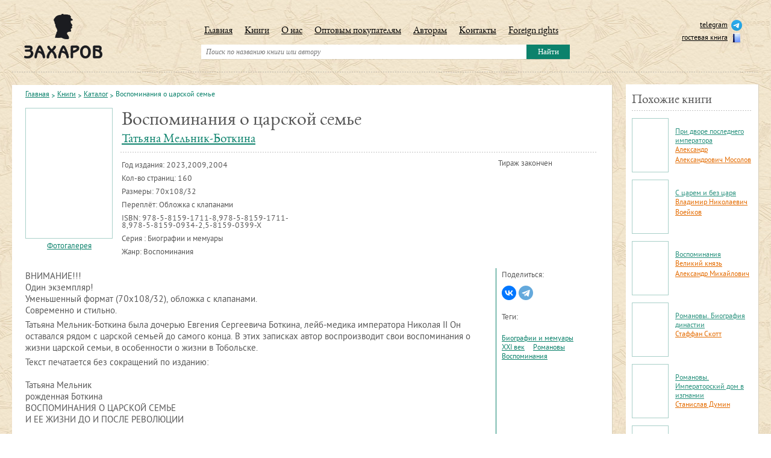

--- FILE ---
content_type: text/html; charset=UTF-8
request_url: https://www.zakharov.ru/knigi/katalog/vospominaniya-o-tsarskoy-seme.html
body_size: 33887
content:
<!DOCTYPE html>
<html prefix="og: http://ogp.me/ns#">
	<head>
	<meta http-equiv="Content-Type" content="text/html; charset=utf-8">
	<title>Воспоминания о царской семье | zakharov.ru</title>
	<base href="https://www.zakharov.ru/"/>
	<meta name="keywords" content="Воспоминания о царской семье" />
	<meta name="description" content="" />
	<meta name="viewport" content="width=device-width">
	<link rel="shortcut icon" type="image/x-icon" href="/favicon.ico">
	
	
	<meta property="og:url" content="https://www.zakharov.ru/knigi/katalog/vospominaniya-o-tsarskoy-seme.html" />
	<meta property="og:type" content="book" />	
	<meta property="og:title" content="Воспоминания о царской семье - только интересные книги на zakharov.ru" />
	<meta property="og:description" content="ВНИМАНИЕ!!!Один экземпляр!Уменьшенный формат (70х108/32), обложка с клапанами. Современно и стильно.Татьяна Мельник-Боткина была дочерью Евгения Сергеевича ..." />	
	<meta property="og:image" content="https://www.zakharov.ru/assets/images/books/978-5-8159-0934-2.jpg" />		
	
	<meta name="SKYPE_TOOLBAR" content="SKYPE_TOOLBAR_PARSER_COMPATIBLE" />
	<link href="assets/templates/site/style/normalize.css" rel="stylesheet" type="text/css" />   
	<link href="assets/templates/site/style/style.css" rel="stylesheet" type="text/css" />
	<link href="assets/templates/site/style/superfish.css" rel="stylesheet" type="text/css" />   
	<link href="assets/templates/site/style/max.css?v10" rel="stylesheet" type="text/css" />   
	<link href="assets/templates/site/style/media.css" rel="stylesheet" type="text/css" />
	<link href="assets/templates/site/style/test_max.css" rel="stylesheet" type="text/css" />
	<script type="text/javascript" src="assets/templates/site/js/jquery-1.10.1.min.js"></script>	
	<script type="text/javascript" src="assets/templates/site/js/jquery-migrate-1.1.1.min.js"></script>	
	<script type="text/javascript" src="assets/templates/site/js/jquery-ui.js"></script>	 	
	<script type="text/javascript" src="assets/templates/site/js/superfish.js"></script>		
	<script type="text/javascript" src="assets/templates/site/js/hoverIntent.js"></script>
	<script type="text/javascript" src="assets/templates/site/js/jScrollPane.js"></script>
	<script type="text/javascript" src="assets/templates/site/js/jquery.mousewheel.js"></script>	  
	<script type="text/javascript" src="assets/templates/site/js/cusel-min-2.5.js"></script>
	<script type="text/javascript" src="assets/templates/site/js/jquery.placeholder.js"></script>
	<script type="text/javascript" src="assets/templates/site/js/max.js"></script>
	<script type="text/javascript" src="assets/templates/site/js/test_max.js"></script>

	<!-- Google Tag Manager -->
<script>(function(w,d,s,l,i){w[l]=w[l]||[];w[l].push({'gtm.start':
new Date().getTime(),event:'gtm.js'});var f=d.getElementsByTagName(s)[0],
j=d.createElement(s),dl=l!='dataLayer'?'&l='+l:'';j.async=true;j.src=
'https://www.googletagmanager.com/gtm.js?id='+i+dl;f.parentNode.insertBefore(j,f);
})(window,document,'script','dataLayer','GTM-P7XGDZV');</script>
<!-- End Google Tag Manager -->	
	
<script type="text/javascript">
		$(document).ready(function() {
			
			$(document).on({
    			mouseenter: function () {
        			$(this).parent('.image').parent('.box').children('.text').show();
					$(this).parent('.image').parent('.box').parent('.item').addClass('box-item');
    			},
    			mouseleave: function () {
        			$(this).parent('.image').parent('.box').children('.text').hide();
					$(this).parent('.image').parent('.box').parent('.item').removeClass('box-item');
    			}
			}, 'a.gal');
			
			$(document).on({
    			mouseenter: function () {
        			$(this).parent('.name').parent('.box').children('.text').show();
					$(this).parent('.name').parent('.box').parent('.item').addClass('box-item');
    			},
    			mouseleave: function () {
        			$(this).parent('.name').parent('.box').children('.text').hide();
					$(this).parent('.name').parent('.box').parent('.item').removeClass('box-item');
    			}
			}, '.name a');
			// tin
			//$('a.gal').hover(function(){
			//$(this).parent('.image').parent('.box').children('.text').show();
			//$(this).parent('.image').parent('.box').parent('.item').addClass('box-item');
			//}
			//,function(){
			//$(this).parent('.image').parent('.box').children('.text').hide();
			//$(this).parent('.image').parent('.box').parent('.item').removeClass('box-item');
			//}
			//)
		});  
</script>
<script type="text/javascript">
		$(document).ready(function() {
			//$('.name a').hover(function(){
			//$(this).parent('.name').parent('.box').children('.text').show();
			//$(this).parent('.name').parent('.box').parent('.item').addClass('box-item');
			//}
			//,function(){
			//$(this).parent('.name').parent('.box').children('.text').hide();
			//$(this).parent('.name').parent('.box').parent('.item').removeClass('box-item');
			//}
			//)
		});
</script>
	<script type="text/javascript" src="/assets/js/fancybox/jquery.mousewheel-3.0.6.pack.js"></script>
<script type="text/javascript" src="/assets/js/fancybox/jquery.fancybox.js"></script>
<script>
  $(function(){
       $("a[rel=fancy]").fancybox({'transitionIn': 'none','transitionOut': 'none', 'nextEffect': 'none', 'prevEffect': 'none'});
	  $("a[rel=rel-fancy]").fancybox({'transitionIn': 'none','transitionOut': 'none', 'nextEffect': 'none', 'prevEffect': 'none'});
  });
</script>
<link rel="stylesheet" type="text/css" href="/assets/js/fancybox/jquery.fancybox.css" media="screen" />
	<script type="text/javascript">
		$(function() {
			$('input, textarea').placeholder();
		});
	</script>
	<script type="text/javascript">
		jQuery(document).ready(function(){
			var params = {
				changedEl: ".sel_1 select ,.sel_2 select ,.sel_3 select",
				visRows: 6,
				scrollArrows: true
			}
			cuSel(params);
		});	 
	</script>
	<script type="text/javascript">
		var makeTabs = function(selector) {
			$( selector )
			.find( "ul a" ).each( function() {
				var href = $( this ).attr( "href" ),
					newHref = window.location.protocol + '//' + window.location.hostname +
					window.location.pathname + href;
					console.log(newHref);
				if ( href.indexOf( "#" ) == 0 ) {
					$( this ).attr( "href", newHref );
				}
			})
			$( selector ).tabs();
		};
	</script>
	<script type="text/javascript">
		$(document).ready(function() {
			//makeTabs( "#tabs" );
			$("#tabs").tabs();
		});  
	</script>
	<script type="text/javascript">
		// initialise plugins
		jQuery(function(){
			jQuery('ul.sf-menu').superfish({
				hoverClass:    'sfHover',         
				pathClass:     'overideThisToUse',
				pathLevels:    1,    
				delay:         200, 
				animation:     {opacity:'show', height:'show'}, 
				speed:         'normal',   
				autoArrows:    false, 
				dropShadows:   true, 
				disableHI:     false, 
				easing:        "easeOutQuad",
				onInit:        function(){},
				onBeforeShow:  function(){},
				onShow:        function(){},
				onHide:        function(){}
			});
		});
	</script>
	<script type="text/javascript">
		$(function() {
			$( "#accordion" ).accordion({
				collapsible: true,
				heightStyle: "content",
				active: false,
			});
		});
	</script>
	<!--[if lt IE 9]> 
<script src="http://html5shiv.googlecode.com/svn/trunk/html5.js"></script> 
<![endif]-->	

<script type="text/javascript">
	$(document).ready(function(){ 
	
$('.subscribe-newsletter').each(function() 
{ 
var userType = ($(this).hasClass('subscribe-for-actual')) 
? 'actual' 
: 'other'; 
$(this).find('form #Name').val(userType); 
$(this).find('form #Name').hide(); 	
$(this).find('form .TXNewsletters_form_labelGauche').hide(); 	
	$(this).find('form  input[type="submit"]').addClass("new_but"); 	

}); 
	});
</script>
<script type="text/javascript" src="assets/templates/site/js/scripts.js"></script>
	


    <link type="text/css" rel="stylesheet" href="https://www.zakharov.ru/assets/snippets/shopkeeper/style/default/style.css" />

	<script type="text/javascript">
	<!--
      var site_url = 'https://www.zakharov.ru/';
      var shkOptions = {
         stuffCont: 'div.shk-item',
         lang: 'russian-UTF8',
         currency: 'руб.',
         orderFormPage: 'oformlenie-zakaza.html',
         cartTpl: ['cartTpl','@FILE:chunk_shopCartRow.tpl',''],
         priceTV: 'price_shop',
	 cartType: 'small',
	 flyToCart: 'nofly',
	 style:'default'
	};
      jQuery(document).ready(function(){
        jQuery(shkOptions.stuffCont).shopkeeper();
      });
	//-->
	</script>
    <script src="https://www.zakharov.ru/assets/snippets/shopkeeper/lang/russian-UTF8.js" type="text/javascript"></script>
    <script src="https://www.zakharov.ru/assets/snippets/shopkeeper/js/jquery.livequery.js" type="text/javascript"></script>
    <script src="https://www.zakharov.ru/assets/snippets/shopkeeper/js/shopkeeper.js" type="text/javascript"></script>
  
<style type="text/css">.jot-form-a26tn456 {left:0; position:absolute; top:-500px; width:1px; height:1px; overflow:hidden; visibility:hidden;}</style>
	<link rel="stylesheet" type="text/css" href="/assets/snippets/jot/css/tree.css" />
	<script type="text/javascript" src="/assets/snippets/jot/js/tree.js"></script>
</head>															   
	<body>
		<div class="wrap_main">
		<!-- Google Tag Manager (noscript) -->
<noscript><iframe src="https://www.googletagmanager.com/ns.html?id=GTM-P7XGDZV"
height="0" width="0" style="display:none;visibility:hidden"></iframe></noscript>
<!-- End Google Tag Manager (noscript) -->	

<div class="modal_pelena">
	<div class="modal_mobile">
		<div class="close"></div>
		<ul class="basis_list">
			<li>
				<a href="https://www.zakharov.ru/" title="Главная">Главная</a>
			</li>
			<li>
				<a href="/knigi/katalog.html" title="Книги" class="sf-with-ul">Книги</a>
				<ul class="drop_down">
					<li>
						<a href="/knigi/katalog.html" title="Каталог">Каталог</a>
					</li>
					<li>
						<a href="/knigi/skoro-v-zaharove.html" title="Скоро в Захарове">Скоро в Захарове</a>
					</li>
					<li><a href="/knigi/gde-kupit.html" title="Где купить">Где купить</a></li>
					<li><a href="/knigi/nashi-avtory1.html" title="Наши авторы">Наши авторы</a></li>
				</ul>
			</li>
			<li><a href="/o-nas.html" title="О нас">О нас</a></li>
			<li><a href="/optovym-pokupatelyam.html" title="Оптовым покупателям">Оптовым покупателям</a></li>
			<li><a href="/avtoram.html" title="Авторам">Авторам</a></li>
			<li><a href="/kontakty.html" title="Контакты">Контакты</a></li>
			<li><a href="foreign-rights.html" title="Foreign rights">Foreign rights</a></li>
		</ul>
	</div>
</div>
		
		<div class="container">
			<div class="main">
				<header>
	<div class="logo"><a href="https://www.zakharov.ru/"><img src="assets/templates/site/images/logo.png" width="130" height="74" alt="" /></a></div>
	<div class="header_burger">
		<button class="btn_menu">
			<span></span>
			<span></span>
			<span></span>
		</button>
	</div>
	<div class="social">
		<ul>
			<!-- <li><a target="_blank" href="https://www.facebook.com/IzdatelstvoZakharov">facebook<img src="assets/templates/site/images/ic_facebook.png" width="18" height="18" alt="" /></a></li> -->
			<!--<li><a target="_blank" href="http://zakharov-books.livejournal.com/">live journal<img src="assets/templates/site/images/ic_lj.png" width="18" height="18" alt="" /></a></li>-->
			<!--<li><a href="#">форум<img src="assets/templates/site/images/ic_forum.png" width="18" height="18" alt="" /></a></li>-->
			<li><a target="_blank" href="https://t.me/zakharov_publ">telegram<img src="assets/images/social/tlgr.png" width="18" height="18" alt="" /></a></li> 
			<li><a href="gostevaya-kniga.html">гостевая книга<img src="assets/templates/site/images/book.png" width="18" height="18" alt="" /></a></li>
		</ul>
	</div>
	<div class="header_basket">
		<div id="shopCart" class="shop-cart empty_top_cart">
	<div class="shop-cart-head"></div>
	<div id="cartInner" class="empty">
		<div id="cartEmpty" style="text-align:center;"></div>
	</div>
	
</div>

	</div>
	
	<div class="menu_box">
		<menu>
			<ul class="sf-menu" id="example"><li><a href="https://www.zakharov.ru/" title="Главная">Главная</a></li>
<li><a href="/knigi/katalog.html" title="Книги">Книги</a><ul><li><a href="/knigi/katalog.html" title="Каталог">Каталог</a></li>
<li><a href="/knigi/skoro-v-zaharove.html" title="Скоро в Захарове">Скоро в Захарове</a></li>
<li><a href="/knigi/gde-kupit.html" title="Где купить">Где купить</a></li>
<li><a href="/knigi/nashi-avtory1.html" title="Наши авторы">Наши авторы</a></li>
</ul></li>
<li><a href="/o-nas.html" title="О нас">О нас</a></li>
<li><a href="/optovym-pokupatelyam.html" title="Оптовым покупателям">Оптовым покупателям</a></li>
<li><a href="/avtoram.html" title="Авторам">Авторам</a></li>
<li><a href="/kontakty.html" title="Контакты">Контакты</a></li>
<li><a href="/foreign-rights.html" title="Foreign rights">Foreign rights</a></li>
</ul>  
			<div class="clear"></div>
		</menu>	
		<div class="search_box">
	<form action="rezultat-poiska.html" method="get">
		<input class="search_inp" type="text" name="search" value="" placeholder="Поиск по названию книги или автору" />
		<input class="search_but" type="submit" name="" value="Найти" />
	</form>
</div>
	</div>	  
	<div class="clear"></div>
	

</header>

				<div class="content">
					<div class="wrapper">
						<section class="sub_cont">
							<div class="box">
								<nav class="breadcrumbs">
		<ul class="B_crumbBox"><li><span class="B_firstCrumb"><a class="B_homeCrumb" href="/" title="Главная">Главная</a></span></li><li><a class="B_crumb" href="/knigi.html" title="Книги">Книги</a></li><li><a class="B_crumb" href="/knigi/katalog.html" title="Каталог">Каталог</a></li><li><span class="B_lastCrumb"><span class="B_currentCrumb">Воспоминания о царской семье</span></span></li></ul>	
	<div class="clear"></div>
</nav>
								<script type="text/javascript" src="assets/templates/site/js/jquery.ba.tooltip.js"></script>
<script type="text/javascript">
	$(document).ready(function(){
		$(".mtip").each(function(i){
			var str=$(this).html();
			//console.log(str);
			
			
			var tips=str.split(",");
			//console.log(tips);
			
			if (tips.length > 1) {
				tips = tips.sort();
				//console.log(tips);
				tips = tips.reverse();
				var activator ='<div class="activator cl'+i+'">'+ tips.shift()+'</div>';
				var tip = tips.join("<br />");
				tip='<div class="tip cl'+i+'"><b>'+$(this).attr("title")+'</b><div class="tipmes">' + tip+'</div></div>';
				var tip_item='<div class="tip-item">'+activator+tip+'</div>';
				$(this).removeAttr("title");
				$(this).html(tip_item);
			}
		});
		$(".mtip_isbn").each(function(i){
			var str=$(this).html();
			//console.log(str);
			
			
			var tips=str.split(",");
			//console.log(tips);
			
			if (tips.length > 1) {
				//tips = tips.sort();
				//console.log(tips);
				//tips = tips.reverse();
				var activator ='<div class="activator cl'+i+'">'+ tips.shift()+'</div>';
				var tip = tips.join("<br />");
				tip='<div class="tip cl'+i+'"><b>'+$(this).attr("title")+'</b><div class="tipmes">' + tip+'</div></div>';
				var tip_item='<div class="tip-item">'+activator+tip+'</div>';
				$(this).removeAttr("title");
				$(this).html(tip_item);
			}
		});
		$(".activator").BAToolTip({
			tipOpacity: 0.9, tipOffset: 20
		})
	})
</script>
<section class="product_box">																								
	<div class="wrapper">
		<div class="image"><a class="gal" rel="fancy" href="assets/cache/images/books/x400-978-5-8159-0934-2.0b6.jpg" title="Татьяна Мельник-Боткина. Воспоминания о царской семье. Обложка книги">
					<img src="assets/cache/images/books/143x215-978-5-8159-0934-2.4d6.jpg" width="143" height="215" alt="" /> 
	Фотогалерея </a><a class="gal" rel="fancy" href="assets/cache/images/books/x400-botkina1.0b6.jpg" title="Татьяна Мельник-Боткина. Воспоминания о царской семье. Обложка издания 2004 года">
					<img src="assets/cache/images/books/143x215-botkina1.4d6.jpg" width="143" height="215" alt="" /> 
	Фотогалерея </a><a class="gal" rel="fancy" href="assets/cache/images/books/x400-botkina2.0b6.jpg" title="Из книги Татьяны Мельник-Боткиной Воспоминания о царской семье. Императрица Александра Федоровна с сыном, цесаревичем Алексеем">
					<img src="assets/cache/images/books/143x215-botkina2.4d6.jpg" width="143" height="215" alt="" /> 
	Фотогалерея </a><a class="gal" rel="fancy" href="assets/cache/images/books/x400-botkina3.0b6.jpg" title="Из книги Татьяны Мельник-Боткиной Воспоминания о царской семье. Великие княжны в 1909 году.">
					<img src="assets/cache/images/books/143x215-botkina3.4d6.jpg" width="143" height="215" alt="" /> 
	Фотогалерея </a><a class="gal" rel="fancy" href="assets/cache/images/books/x400-botkina4.0b6.jpg" title="Из книги Татьяны Мельник-Боткиной Воспоминания о царской семье. Цесаревич со своими друзьями кадетами в Ставке. Могилев, 1916">
					<img src="assets/cache/images/books/143x215-botkina4.4d6.jpg" width="143" height="215" alt="" /> 
	Фотогалерея </a><a class="gal" rel="fancy" href="assets/cache/images/books/x400-botkina5.0b6.jpg" title="Из книги Татьяны Мельник-Боткиной Воспоминания о царской семье. Свита, последовавшая с царской семьей в Тобольск: Е.А.Шнейдер, И.Л.Татищев, П.А.Жильяр, А.В.Гендрикова, В.А.Долгоруков">
					<img src="assets/cache/images/books/143x215-botkina5.4d6.jpg" width="143" height="215" alt="" /> 
	Фотогалерея </a></div><div class="clear"></div>		
		<div class="info">
			
			
			<div class="name">Воспоминания о царской семье</div>
			<div class="autor"><div class="autor"><a href="https://www.zakharov.ru/knigi/nashi-avtory1/tatyana-melnik-botkina.html">Татьяна Мельник-Боткина</a></div></div>
			<div class="g_line_1"></div>
			<div class="details">
				<p>Год издания: <span class="mtip" title="Годы издания">2023,2009,2004</span></p>
				<p>Кол-во страниц: 160</p>
				<p>Размеры: 70х108/32</p>
				<p>Переплёт: Обложка с клапанами</p>
				<p>ISBN: <span class="mtip_isbn" title="Другие ISBN">978-5-8159-1711-8,978-5-8159-1711-8,978-5-8159-0934-2,5-8159-0399-X</span></p>
				
				<p>Серия : Биографии и мемуары</p>
				<p>Жанр: Воспоминания</p>
			</div>	  
			<div class="price_block">
				<div class="tx_1">Тираж закончен</div>
				
				
				<div class="clear"></div>
				
				
			</div>
			<div class="clear"></div>
		</div>
	</div>												
	<div class="wrapper">
		
		<div class="text_block">
			<p>ВНИМАНИЕ!!!<br />Один экземпляр!<br />Уменьшенный формат (70х108/32), обложка с клапанами. <br />Современно и стильно.</p>
<p>Татьяна Мельник-Боткина была дочерью Евгения Сергеевича Боткина, лейб-медика императора Николая II Он оставался рядом с царской семьей до самого конца. В этих записках автор воспроизводит свои воспоминания о жизни царской семьи, в особенности о жизни в Тобольске.</p>
<p>Текст печатается без сокращений по изданию:<br /> <br /> Татьяна Мельник<br /> рожденная Боткина<br /> ВОСПОМИНАНИЯ О ЦАРСКОЙ СЕМЬЕ<br /> И ЕЕ ЖИЗНИ ДО И ПОСЛЕ РЕВОЛЮЦИИ<br /> <br /> Белград<br /> Всеславянский книжный магазин<br /> М.И.Стефанович и Ко<br /> 1921<br /> <br /> Все иллюстрации взяты из этого же издания</p>	
		</div>
	</div>
	
	<div class="social_block"><div class="tx_2">Поделиться:</div>
	<div class="icons">
		<script src="https://yastatic.net/share2/share.js"></script>
		<div class="ya-share2" data-curtain data-shape="round" data-limit="3" data-more-button-type="short" data-services="vkontakte,telegram"></div>
		<div class="clear"></div>
	</div><div class="tx_2">Теги:</div>
	<div class="tags">
		<ul><li><a href="vyvod-tegov.html?tags=%D0%91%D0%B8%D0%BE%D0%B3%D1%80%D0%B0%D1%84%D0%B8%D0%B8+%D0%B8+%D0%BC%D0%B5%D0%BC%D1%83%D0%B0%D1%80%D1%8B">Биографии и мемуары</a></li>
<li><a href="vyvod-tegov.html?tags=XXI+%D0%B2%D0%B5%D0%BA">XXI век</a></li>
<li><a href="vyvod-tegov.html?tags=%D0%A0%D0%BE%D0%BC%D0%B0%D0%BD%D0%BE%D0%B2%D1%8B">Романовы</a></li>
<li><a href="vyvod-tegov.html?tags=%D0%92%D0%BE%D1%81%D0%BF%D0%BE%D0%BC%D0%B8%D0%BD%D0%B0%D0%BD%D0%B8%D1%8F">Воспоминания</a></li>
</ul>	
		<div class="clear"></div>
	</div></div>
	
	
	
	
	
	
	<div class="clear"></div>  
	<div id="accordion" class="accardion">
		
		<h3>
		<span>Почитать</span>
		<strong class="show">Развернуть</strong>
		<strong class="hide">Свернуть</strong>
		<b class="clear"></b>
		</h3>
		<div>
			<p>Предисловие автора<br /> <br /> Издавая свои воспоминания, я хочу предупредить читающих, что делаю это без всякой политической цели. Мне очень часто случалось встречать людей, у которых на основании сплетен сложилось совершенно ложное представление о царской семье. Узнавая от меня некоторые подробности, они говорили:<br /> &mdash; У нас распространяют только дурное, и никто не знает то хорошее, что действительно было. Вы должны записать, что знаете, и напечатать.<br /> С тех пор я стала записывать все пережитое мною лично и рассказанное моим отцом, так как хочется, чтобы побольше истинной правды распространялось об этой оклеветанной, невинной семье мучеников.<br /> <br /> Татьяна Мельник-Боткина<br /> <br /> <br /> <br /> Еще мой дед был лейб-медиком императора Александра II и императора Александра III. Преемником его был назначен доктор Гирш, и когда последний умер и императрицу Александру Федоровну спросили, кого она желает пригласить, она сразу сказала: &laquo;Боткина&raquo;. В то время в Петрограде одинаково известны были два Боткина: старший сын моего деда &mdash; Сергей Сергеевич и мой отец &mdash; Евгений Сергеевич. &laquo;Того, который был на войне&raquo;, &mdash; добавила ее величество.<br /> Это было вскоре после Русско-японской войны, которую мой отец всю провел в действующей армии. О его храбрости и неутомимой работе много говорили в Петербурге, и знала и ее величество.<br /> Вначале мой отец ездил в Царское Село из Петербурга, но в апреле 1908 года он был назначен лейб-медиком его величества, и осенью мы все переехали в Царское Село, где жила царская семья с 1905 года.<br /> Царская семья жила в Александровском дворце, построенном еще Екатериной Великой для наследника Александра Павловича. Красивое желтоватое здание в стиле empire [ампир] украшалось белыми колоннами и орнаментами. Дворец был построен покоем [т.е. буквой П]. Фасадом своим, центр которого занимало полукруглое окно кабинета его величества, он выходил на газонную площадку парка. Флигеля выходили на большой двор, с чугунными воротами на улицу. За двором шел пруд с белыми лебедями, и расстилался парк. В левом флигеле и нижнем этаже центра находились парадные комнаты; в правом флигеле помещалась часть свиты и коронованные гости; в верхнем этаже центра была спальня их величеств и комнаты их высочеств. Дворец уже становился мал для царской семьи, и жили они очень тесно. Алексей Николаевич имел две комнаты: спальню и классную. Великие княжны имели две спальные, в которых они жили по двое и где стояли их кровати, туалетные и письменные столы. Однажды мой отец застал великую княжну Анастасию Николаевну, лежащую ничком на полу и переписывающую заданный урок: в классной занимался Алексей Николаевич, а все столы были заняты ее сестрами или завалены вещами.<br /> Ее величество принимала моего отца в начале 10-го часа в спальне, и он всегда заставал ее уже за работой: за вышиванием или рисованием какой-нибудь вещи, которая потом дарилась или продавалась на благотворительных базарах.<br /> Его величество уже тоже давно был на ногах и уходил в свой кабинет для принятия докладов. Кроме чисто медицинского разговора, ее величество почти всегда задерживала моего отца или расспросами о нашей семье, так что в конце концов они знали весь наш образ жизни и привычки, или какими-нибудь поручениями благотворительности и разговорами об их высочествах. Ее величество, как редкая мать, входила во все мелочи жизни своих детей, выбирая им книги и занятия, распределяя их день, сама читая и работая с ними. Когда кончались уроки, великие княжны шли за рояль или за рукоделия, в которых они были большие мастерицы.<br /> Кроме вышивания, они должны были шить на бедных, так же, как и свитские дамы, каждой из которых ее величество поручала набирать, в свою очередь, 12 дам для изготовления определенного количества теплых и необходимых вещей. Все это отсылалось ее величеству, разбиралось и сортировалось фрейлинами и великими княжнами и рассылалось по приютам или лично им известным бедным семьям.<br /> Мы жили в Царском Селе на Садовой улице, против большого Екатерининского дворца, и каждый день около 3 часов внимательно глядели в окно: в эти часы великие княжны и наследник, а иногда и императрица, ездили кататься.<br /> Мы знали это уже по тем приготовлениям, которые происходили в находящейся в нашем дворе конюшне. В этой конюшне были лошади их величеств, а лошади великих княжон и наследника стояли отдельно, но тем не менее всегда заезжали сюда за конюшенным офицером, присутствовавшим при всяком выезде их величеств и их высочеств. Кроме того, шли всегда два конюха, расстилавшие коврики, а на запятках карет государя и императрицы стояли гайдуки в высоких шапках и синих кафтанах; за великими княжнами и наследником скакали конвойцы.<br /> Его величеству и ее величеству подавали русский выезд. Долго запрягали лошадей, в последний раз все чистили и приводили в порядок, и наконец появлялся толстый кучер в медалях, которого несколько конюхов начинали подсаживать, запахивать на нем кафтан и подавать вожжи. Усевшись, кучер неизменно крестился, конюшенный офицер становился на подножку, и пара медленно двигалась с нашего двора под арку на Дворцовую улицу, а оттуда в ворота Александровского парка.<br /> Великим княжнам подавали английский выезд, а наследнику &mdash; низенькие саночки с ямщиком в круглой шапке.<br /> Государь почти никогда не ездил кататься. Ее величество ездила с кем-нибудь из фрейлин или с Анной Александровной Вырубовой. Раз я помню Вырубову, когда она была с визитом у моей матери. Полная и розовая, вся в пушистых мехах, она как будто преувеличенно ласково смотрела на нас &mdash; детей и не очень нам понравилась.<br /> Благодаря нашим наблюдениям великие княжны скоро заметили нас и знали в лицо, и всегда, увидав кого-нибудь из нас на улице, на следующий день говорили моему отцу:<br /> &mdash; А мы вашу дочь видели или вашего сына.<br /> Вскоре они все знали нас по именам, постоянно посылали поклоны, иногда персик или яблоко, иногда цветок или просто конфетку, если же кто-нибудь из нас захварывал, &mdash; а со мной это случалось часто, &mdash; то непременно каждый день даже ее величество справлялась о здоровье, присылала святую воду или просфоры, а когда меня остригли после брюшного тифа, Татьяна Николаевна собственноручно связала голубую шапочку.<br /> И вовсе не мы одни пользовались каким-либо исключительным расположением царской семьи: свои заботы и внимание они распространяли на всех, кого знали, и часто в свободные минуты великие княжны шли в комнату какой-нибудь судомойки или сторожихи, чтобы понянчить там детей, которых они все очень любили.<br /> До осени 1911 года мы, дети, не видали царскую семью иначе, как на улице, и только слышали о них от наших родителей. Мой отец всегда говорил нам, что любит их высочества не меньше нас, своих детей. Рассказывал, как они трогательно дружны между собой, как, в особенности, Анастасия Николаевна любит Ольгу Николаевну, всюду ходит за ней и с уважением и нежностью целует у нее руки; как они просты в своей одежде и в образе жизни, так что Алексей Николаевич донашивал старые ночные рубашки своих сестер.<br /> Вскоре после нашего переезда в Царское Село моя мать ездила представляться императрице Александре Федоровне.<br /> &mdash; Во-первых, оденьтесь как можно проще, &mdash; сказала моей матери одна из фрейлин &mdash; наша родственница Ольга Евгеньевна Бюцова.<br /> И моя мать поехала в черном суконном платье. Ее величество принимала ее одну в своей маленькой гостиной с сиреневой мебелью и все время расспрашивала о моем отце и о нас &mdash; детях, так что моя мать вернулась в восторге от простого и внимательного отношения ее величества.<br /> Осенью 1909 года их величества были в Крыму, и его величество захотел испытать на себе тяжесть солдатского снаряжения. Поэтому он приказал принести себе таковое из 16-го стрелкового императора Александра III полка, стоявшего в Ореанде. Снаряжение было послано со стрелком, которому государь сказал:<br /> &mdash; Одевай меня, а то я не знаю, что надевать сначала.<br /> Одевшись, государь вышел из дворца, прошел по Ливадийскому парку, вышел в Ореанду и, пройдя по шоссе, нарочно остановился спросить у дворцового городового дорогу в Ливадию. Городовой, не узнав царя, ответил довольно резко, что туда нельзя идти и чтобы он повернул обратно. Вряд ли городовой узнал когда-нибудь свою ошибку, так как государь молча повернулся и пошел, куда ему показали. Он ходил около двух часов по горам и, вернувшись, стал раздеваться при помощи все того же стрелка. Впоследствии ротный командир той роты, из которой посылали снаряжение, попросил его величество занести, как полагается всем стрелкам, собственноручно имя и фамилию в книжку и заполнить некоторые графы. У меня хранится фотография с первой страницы этой книжки, написанной государем императором.<br /> Этой же осенью ее величество пошла с Вырубовой в Ялту за покупками. Вскоре пошел сильный дождь, так что, когда ее величество вошла в магазин, с ее зонтика натекли большие лужи на пол, и приказчик строго сказал ей, указав на подставку для палок и зонтиков:<br /> &mdash; Мадам, для этого есть вещь в углу.<br /> Императрица покорно поставила зонтик, но велико же было смущение приказчика, когда Вырубова сказала: &laquo;Александра Федоровна...&raquo;, &mdash; и он догадался, с кем разговаривал.<br /> В 1911 году их величества были опять в Крыму, и мой отец захотел, чтобы и мы с младшим братом провели там осень. Приехав в Севастополь, мы узнали, что отец лежит больной на &laquo;Штандарте&raquo; и что нам сегодня разрешено приехать его навестить. Только что мы успели закусить в гостинице, как приехал за нами мичман Бутаков (впоследствии убитый на войне) и усадил нас на Графской пристани на катер, ходивший к &laquo;Штандарту&raquo;.<br /> С трепетом подъезжали мы к величественному и красивому &laquo;Штандарту&raquo;, сверкавшему на южном солнце своей чистотой. Проведя нас по нескольким узеньким коридорам, Бутаков ввел нас в маленькую, но уютную и светлую каютку, в которой на диване лежал мой отец.<br /> Только что мы успели поздороваться и сказать пару слов, как за дверьми послышались шаги, голоса, смех, затем стук в дверь, и появились все четыре великие княжны. Как сейчас помню, что старшие были в белых юбках и бледно-голубых вышитых блузках, а младшие &mdash; в красных с серыми горошинками юбках и белых блузках...<br /> Великие княжны страшно мило с нами поздоровались, и старшие задали нам несколько вопросов о нашем путешествии, на которые мы еле-еле от смущения отвечали, а затем собрались уходить, когда мой отец попросил Татьяну Николаевну спросить у ее величества, разрешит ли она нам приехать и завтра.<br /> Через несколько минут Татьяна Николаевна вернулась и сказала своей милой манерой, быстро, быстро, скрадывая слова:<br /> &mdash; Мама сказала, что Таня и Глеб, пока вы больны, могут приезжать каждый день.<br /> Можно себе представить нашу радость и то нетерпение, с которым мы каждый день ждали двух часов, т.е. отхода катера с Графской пристани на &laquo;Штандарт&raquo;.<br /> Почти сразу после нашего приезда приходили младшие великие княжны, изредка старшие. Больше всего мы видели Анастасию Николаевну. Она приходила и садилась в ногах дивана, на котором лежал отец, а вечером, когда при закате солнца должна была стрелять пушка, она всегда делала вид, что страшно боится, и забивалась в самый дальний уголок, затыкая уши и смотря оттуда большими деланно-испуганными глазками.<br /> Иногда, чинно разговаривая, она, если мы вставали за чем-либо, незаметно подставляла нам ножку.<br /> Мария Николаевна и Анастасия Николаевна страшно любили играть в нулики и крестики и знали какой-то секрет, при помощи которого всегда выигрывали, но сообразительный Глеб проник в их секрет, и Анастасия Николаевна, проиграв ему несколько раз, предупреждала Марию Николаевну:<br /> &mdash; Берегись, Мари, он хорошо играет.<br /> Глеб уже тогда очень хорошо рисовал людей с звериными головами, и они приносили кусочки бумаги и карандаши, чтобы срисовывать.<br /> Однажды Анастасия Николаевна пришла, вся утопая в своих распущенных длинных волосах, в которых где-то витал маленький белый бантик, и, усевшись в ногах дивана, вытащила из кармана целую гору смятых листков папиросной бумаги, которую она стала разглаживать на коленях и аккуратно складывать стопочкой.<br /> &mdash; На что вам эти бумажки? &mdash; спросил отец.<br /> &mdash; А я с ними играть буду, &mdash; сказала Анастасия Николаевна и, сложив их горкой, запихнула обратно в карман.<br /> Затем, просидев еще немножко, она рассказала нам, что Мария Николаевна все туфли портит, потому что надевает их, придавливая пятку; поговорив еще о чем-то, она встала, попрощалась и вышла, но не в коридор, а только за портьеру, так что мы видели кончики ее белых туфелек.<br /> &mdash; А мы вас видим, Анастасия Николаевна, &mdash; смеясь, сказал мой отец.<br /> Она выглянула из-за портьеры, засмеялась и убежала.<br /> На следующий день то же самое: Анастасия Николаевна сделала вид, что ушла, но из-за портьеры выглядывал ее белый башмачок.<br /> &mdash; А мы вас видим, &mdash; сказал мой отец.<br /> За портьерой &mdash; молчание.<br /> &mdash; Выходите, Анастасия Николаевна, мы вас видим.<br /> Опять молчание.<br /> Мы отодвинули портьеру, и там одиноко стояла белая туфля, а Анастасия Николаевна, поставив ногу в чулке на носок другой туфли, выглядывала из-за приотворенной в коридор двери.<br /> Около пяти часов к моему отцу приходила ее величество, которой он ежедневно выслушивал сердце. К этому времени мой отец всегда просил нас подать ему вымыть руки, что мы и делали, наливая воду в стеклянную чашку, которую великие княжны назвали &laquo;простоквашницей&raquo;.<br /> Однажды, уже после нашего отъезда, мой отец попросил сидевшую у него великую княжну Анастасию Николаевну выйти в коридор и позвать лакея.<br /> &mdash; Вам зачем?<br /> &mdash; Я хочу вымыть руки.<br /> &mdash; Так я вам подам.<br /> На протесты моего отца она сказала:<br /> &mdash; Если это ваши дети могут делать, то отчего я не могу?<br /> Моментально завладев &laquo;простоквашницей&raquo;, она начала усердно помогать моему отцу мыть руки. Вообще простота и скромность были отличительными чертами царской семьи. Великие княжны говорили:<br /> &mdash; Если вам не трудно, то мама просит вас прийти.<br /> Никогда никто из окружающих не слышал от их величеств или от их высочеств слово &laquo;приказываю&raquo;.<br /> Ее величество приходила всегда в очень нарядных белых капотах с длинной жемчужной нитью на шее, опускавшейся почти до самых колен. Она всегда удивительно ласково заговаривала с нами, и когда я целовала ей руку, целовала меня в висок.<br /> Один раз пришел государь, и от одного взгляда его чудных синих глаз я чуть не расплакалась и ничего не могла ответить на его вопросы о нашем путешествии. Неудивительно, что я, девочка, смутилась, но я знаю светских дам и мужчин, не один раз видевших государя и говоривших, что от одного взгляда этих глубоких и ласковых глаз они еле удерживали слезы умиления и готовы были на коленях целовать у него руки и ноги.<br /> Я помню, как мой отец рассказывал о жизни в Могилеве во время войны, когда в отсутствии ее величества государь, сам разливая вечерний чай, спрашивал, указывая на сахар:<br /> &mdash; Можно пальцами?<br /> А для моего отца это было действительно счастьем &mdash; получить кусочек сахара, тронутый его величеством.<br /> Раза два приходил Алексей Николаевич. Ему было тогда 7 лет. Его очень интересовал костыль, приготовленный для моего отца, и, прислонившись лбом к плечу костыля, он выглянул между палками и спросил:<br /> &mdash; Вы меня видите? &mdash; а потом добавил: &mdash; Чей это костыль?<br /> Мы всегда называли отца &laquo;папуля&raquo;, и поэтому брат ответил:<br /> &mdash; Папулин.<br /> Это слово, по-видимому, очень понравилось Алексею Николаевичу, так как он улыбнулся и в следующий раз повторил свой вопрос и был удовлетворен тем же ответом. Когда же после нашего отъезда Алексей Николаевич спросил моего отца:<br /> &mdash; Чей это костыль? &mdash; и тот ответил: &laquo;Мой&raquo;, &mdash; он сделал разочарованное лицо.<br /> При Алексее Николаевиче состояли тогда няня Мария Ивановна Вишнякова и дядька боцман Деревенько, но няня была скоро сменена, и на ее месте появился гувернер-швейцарец мсье Жильяр &mdash; образованный и удивительно милый человек, которого сразу все полюбили, а Алексей Николаевич завязал с ним тесную дружбу и вскоре заговорил по-французски лучше своих сестер.<br /> Уже гораздо позже появился англичанин м-р Гиббс, не бывший в таких близких отношениях с царской семьей, как Жильяр, а боцману Деревеньке в качестве помощников-лакеев были назначены два матроса &mdash; Нагорный и Седнев.<br /> Помню, как обрадовал моего отца Алексей Николаевич первой обращенной к нему французской фразой:<br /> &mdash; Je vous aime de tout mon petit coeur, &mdash; сказал он ему как-то вечером на прощание. &mdash; Я вас люблю всем своим маленьким сердцем.<br /> Большим было горем для всех, когда осенью<br /> 1912 года в Спале Алексей Николаевич захворал &mdash; и настолько серьезно, что из Петербурга вызвали хирурга Сергея Петровича Федорова. Как мне потом объяснял отец, у Алексея Николаевича появилось внутреннее кровоизлияние на почве ушиба. Образовавшаяся опухоль давила на нервы, и этим вызывались страшные боли и неподвижность ноги. С трепетом следили мы за печатавшимися в газетах бюллетенями.<br /> К сожалению, я, боясь обыска красноармейцев, сожгла все письма моего отца, а подробный дневник, который он вел во время болезни, остался в Царском Селе.<br /> К декабрю Алексей Николаевич настолько поправился, что царская семья переехала в Царское Село.<br /> С этой зимы при Алексее Николаевиче появилось новое лицо, остававшееся при нем неотлучно, &mdash; доктор Деревенко, ассистент профессора Федорова, к которому Алексей Николаевич очень привязался и сын которого постоянно играл с ним.<br /> При великих княжнах состояла гоф-лектриса и учительница русского языка ее величества, в бытность ее невестой государя, &mdash; Екатерина Адольфовна Шнейдер.<br /> Из фрейлин в то время ближе других была Ольга Евгеньевна Бюцова &mdash; очень милый, но несколько несдержанный человек; из флигель-адъютантов &mdash; Александр Александрович Дрентельн, бывший преображенец, высокого роста, с большой лысиной и красивыми чертами лица, очень образованный и начитанный, большой любитель музыки, умевший на всякого произвести приятное впечатление, и великий князь Дмитрий Павлович.<br /> Начальником военно-походной канцелярии был князь Орлов, непомерно толстый человек, которого мой отец очень любил за его сердечность, остроумие и широкую русскую душу.<br /> Дворцовым комендантом был тогда генерал Дедюлин, скончавшийся осенью 1913 года от грудной жабы, и на его место был назначен командир лейб-гвардии гусарского его величества полка Воейков, человек дельный, но не очень симпатичный, большой карьерист и делец. Он нашел какой-то удивительный целебный источник в своем Пензенском имении, стал посылать воду на исследование, и через несколько месяцев уже всюду появились круглые бутылочки с этикеткой и надписью &laquo;Кувака&raquo;. Воейков доходил до смешного в рекламе своей чудодейственной воды. Помню, как мой отец рассказывал, что на одном большом выходе подошел к моему отцу великий князь Николай Николаевич и начал у него спрашивать средство для лечения ревматизма.<br /> &mdash; Лучшее средство &mdash; &laquo;кувака&raquo;, ваше высочество, &mdash; заявил вдруг бесцеремонно, прерывая их разговор, Воейков.<br /> Великий князь обернулся, замолчал и отошел.<br /> В обществе над Воейковым смеялись и находили совершенно неприличным для генерала и дворцового коменданта такую торговлю, но это его нисколько не смущало, и он с гордостью продолжал рассказывать о том, как продал компании спальных вагонов &laquo;Wagons Lits&raquo; на три года вперед большое количество бутылок &laquo;куваки&raquo; и выручил за это 100 тысяч.<br /> Осенью 1913 года мы опять были в Крыму и были однажды приглашены в Ливадийский театр, где приютские дети должны были играть для великих княжон пьесу об избрании царя Михаила Федоровича. Из великих княжон приехали только Мария Николаевна и Анастасия Николаевна, затем были две дочери великого князя Георгия Михайловича, наследник и сын доктора Деревенко. Не знаю, кто из нас больше стеснялся: великие княжны или мы; во всяком случае, в антрактах мы не могли связать и двух слов. Один Алексей Николаевич чувствовал себя непринужденно и весело и, играя в антрактах с Колей Деревенкой, возился неимоверно, ни минуты не сидя на месте и кувыркаясь то под столом, то на столе. Когда в дверях показывался боцман Деревенько или мой отец, Алексей Николаевич бежал к ним с криком:<br /> &mdash; Взрослые должны уйти, &mdash; и захлопывал перед ними дверь.<br /> Мы уехали очарованные и счастливые видеть их высочества, но не думаю, чтобы они вынесли о нас благоприятное впечатление.<br /> С тех пор как в Ливадии был выстроен новый дворец, их величества и их высочества очень любили ездить туда и делали это два раза в год &mdash; весной и осенью.<br /> Ливадийский дворец был единственный, выстроенный государем и императрицей за их царствование по собственному вкусу и соответственно требованиям их семьи. Это было здание белого мрамора в итальянском стиле, с красивыми внутренними двориками, все окруженное цветами. Громадные клумбы, треугольниками расходившиеся от дворца, еще до Пасхи начинали пестреть коврами желтых и красных тюльпанов, которые сменялись голубыми и розовыми гиацинтами или белыми нарциссами. Позже появлялись глицинии и розы, и весь дворец, точно в сказке &laquo;Спящая красавица&raquo;, утопал в душистых ярко-розовых и желтых гирляндах.<br /> Внизу помещалась белая столовая, она же зала, где для танцев после парадных обедов освобождали место, убирая столы, затем гостиная с старинной итальянской мебелью черного дерева, обитой розоватым шелком, по которому были вытканы темно-лиловые бархатные цветы. Из гостиной шла галерея с мебелью того же стиля, обитой ярко-желтым штофом. Галерея приводила в официальный кабинет его величества, большую светлую комнату с мебелью красного дерева, обитой зеленовато-серым шелком. Кроме того, внизу была бильярдная, комната вeликого князя Дмитрия Павловича, одной из фрейлин и Жильяра.<br /> Наверху была маленькая столовая, классная великих княжон, маленький кабинет государя, будуар ее величества, их спальня, спальня их высочеств, классная Алексея Николаевича и гостиная великих княжон, где стояли четыре их письменных столика.<br /> Спальни великих княжон и наследника были как раз против окон старого свитского дома, в котором жил мой отец, так что в теплые летние ночи, когда открыты были все окна, мой отец слышал голос Алексея Николаевича, звавший &laquo;Дина&raquo; (так называл он боцмана Деревенько).<br /> Во время пребывания их величеств в Крыму ее величество всегда устраивала базары с благотворительной целью. Впоследствии на деньги, собранные таким образом, а отчасти и на личные средства ее величества была построена в Массандре на берегу моря чудная санатория, куда во время войны посылались на климатическое лечение раненые офицеры.<br /> Главный доход на этих базарах доставляли собственноручные работы ее величества и великих княжон, состоявшие в очень красивых рукоделиях или рисунках. Ее величество замечательно искусно делала акварелью различные виньетки на каких-нибудь пресс-папье, рамочках или коробочках, сразу делавших скромную вещь заметной своим изяществом и красотой. За столом с этими вещами всегда ее величество, а также и великие княжны присутствовали сами, и понятно поэтому, что толпа была невероятная и продажа шла с исключительной быстротой. За другими столами торговали светские дамы, проводившие сезон в Ялте, которых ее величество привлекала таким образом к благотворительности.<br /> Изредка в Ливадии давались балы, отличавшиеся своей простотой и непринужденностью. К сожалению, я была еще очень мала и не видала ни одного бала. Зимой 1913-14 года один маленький бал для подростков был дан у великой княгини Марии Павловны старшей, куда был приглашен мой старший брат, бывший в то время камер-пажом великой княгини Виктории Федоровны. Ему очень хотелось танцевать с великими княжнами, но он считал невозможным приглашать их сам, думая, что, если им угодно будет, они его пригласят. Раз его пригласила княжна Надежда Петровна, дочь великого князя Петра Николаевича, великие же княжны &mdash; ни разу. Он был очень огорчен этим, а на следующий день великие княжны выразили неудовольствие моему отцу, так как они считали, что брат нарочно обходил их, их, великих княжон. По их необычайной скромности им не могло прийти в голову, что мой брат считал невозможным и неприличным первым подходить к ним, и они приняли это как знак пренебрежения.<br /> В конце 1913 или в начале 1914 года Петербург взволновался приездом иностранных гостей &mdash; наследного принца Румынского и его молодого сына Кароля. В городе сразу заговорили о сватовстве, и &laquo;Новое Время&raquo; без всяких пояснений поместило в своем субботнем иллюстрированном прибавлении на одной странице портрет великой княжны Ольги Николаевны, а на другой &mdash; принца Кароля.<br /> Рассказам и сплетням не было конца, и мой отец ужасно сердился, когда к нему бежали любопытные с вопросами:<br /> &mdash; Ну что, как, кого из княжон выдают?<br /> &mdash; Неужели вы думаете, &mdash; отвечал он, &mdash; что государь император ходит спрашивать у свиты совета, за кого выдавать дочерей, да и вообще еще о сватовстве никто не говорит: приехали в гости.<br /> Мой отец считал всегда совершенно недопустимым какие-либо пересуды и сплетни о царской семье и даже нам, детям, не передавал ничего, кроме уже заведомо свершившихся фактов.<br /> Впоследствии я слышала от других, что действительно принц Кароль приезжал свататься к Ольге Николаевне, что ему больше понравилась Татьяна Николаевна, а на великих княжон он вообще не произвел особенного впечатления, и поэтому все мирно разъехались, так как государь и императрица настолько любили своих дочерей, что никогда бы не принесли счастья одной из них в жертву политическим интересам, хотя, в свою очередь, дочери готовы были на какую угодно жертву.<br /> Вскоре в Петербург прибыл еще один иностранный гость &mdash; король Саксонский. Я запомнила его приезд, потому что ради него был дан парад всему царскосельскому гарнизону, а также потому, что о нем самом много тогда говорили. Говорили, что он, может быть, очень добр и мил как человек, но что очень мало образован, груб и нетактичен до крайности, так что совершенно невольно разобидел незаслуженно целую массу лиц свиты.<br /> В день парада, который, как нарочно, выдался яркий и солнечный, все Царское Село было разукрашено бело-зелеными саксонскими флагами. Ярко блестели в весеннем солнце золотые купола церкви Большого дворца, перед которым на плацу уже пестрой лентой стройно вытянулись войска, а на них с любопытством смотрела толпа публики, льнувшая к подъездам и стенам дворца и с нетерпением ожидавшая появления царской семьи.<br /> Вдруг воздух прорезал первый звучный аккорд величественного гимна, и под стройные звуки &laquo;Боже, царя храни&raquo; показалась из левых ворот группа блестящих всадников. Впереди, в форме конвоя его величества, ехал государь. Едва замерли последние звуки &laquo;Боже, царя храни&raquo;, как воздух дрогнул от дружного &laquo;ура&raquo;, катившегося широкой волной все дальше и дальше по всем полкам и оттуда перешедшего на публику.<br /> Вслед за свитой, сопровождавшей государя, показалась коляска, в которой ехала государыня с наследником, а затем &mdash; открытое ландо, где приветливо улыбались из-под больших белых шляп красивые личики великих княжон. Государыня ехала в экипаже, запряженном a la Daumont, т.е. тремя парами снежно-белых лошадей, причем на первой и последней паре сидели жокеи в черных, с золотой бахромой, шапочках, красных куртках, обтянутых рейтузах цвета крем-брюле и низких лакированных сапогах с отворотами. За ландо великих княжон следовали два конвойца.<br /> Объехав войска, вся эта красивая группа двинулась мимо публики, налегавшей друг на друга, чтобы поближе увидеть красивую, добрую улыбку проезжающего государя. Государь и свита стали верхами около центрального подъезда Большого дворца, на ступенях которого были приготовлены места для государыни, наследника и великих княжон.<br /> Начался молебен. По окончании его публика, все время молча крестившаяся, вдруг зашевелилась. Из правых ворот показались первые ряды пехоты. Тут были сводно-пехотный полк и стрелковая дивизия, затем следовала кавалерия, т.е. конвойцы, гусары, кирасиры, казачья конная артиллерия и сводно-казачий полк. Каждый был хорош по-своему.<br /> Из пехоты больше всего привлекали внимание барашковые шапочки, малиновые рубашки и русский кафтан с золотым галуном стрелков императорской фамилии, а кавалерия была так пестра и красива, что в публике все время вырывались крики восторга. Нельзя было решить, кто лучше: стройные конвойцы в черкесках, с тонкими талиями, красавцы гусары в снежно-белых ментиках, обшитых бобром, чуть колебавшихся на их спинах, блестевшие на солнце своими кирасами и грандиозными касками величественные кирасиры или казаки в высоких шапках, лихо заломленных на затылок.<br /> Давно не видели такого парада. И кто думал тогда, что это последний в этом царствовании?<br /> <br /> * * *<br /> Лето 1914 года стояло жаркое и душное. Ни одного дождя. Вокруг Петербурга постоянные торфяные пожары, так что и дни и ночи нельзя было отдохнуть от запаха гари. Где-то грохотал гром, и сухие грозы каждый день кружили над Петербургом, не принося облегчения.<br /> Собиралась большая гроза, но другого рода. Все были встревожены убийством в Австрии сербом наследного принца. Все симпатии были на стороне сербов. Уже с начала Балканских войн говорили сочувственно о южных славянах, считая необходимой войну с Германией и Австрией.<br /> Теперь эти разговоры усиливались; говорили, что Россия должна выступить на защиту своих меньших братьев и освободить и себя, и их от германского засилья. Но были люди, яростно спорившие против подобных планов. Это были крайние правые, которые говорили, что Россия ни в каком случае не должна ссориться с Германией, так как Германия &mdash; оплот монархизма, и по этой, а также и экономическим причинам мы должны быть с ней в союзе.<br /> Во время всех этих споров и разговоров в Петербурге шли беспорядки. Рабочие бастовали, ходили толпами по улицам, ломали трамваи и фонарные столбы, убивали городовых. Причины этих беспорядков никому не были ясны; пойманных забастовщиков усердно допрашивали, почему они начали всю эту переделку.<br /> &mdash; А мы сами не знаем, &mdash; были ответы, &mdash; нам надавали трешниц и говорят: бей трамваи и городовых, ну мы и били.<br /> И в этот самый момент вдруг появился долгожданный манифест об объявлении войны и мобилизации, а австрийские и германские войска показались на нашей территории.<br /> Как только была объявлена война,</p>
		</div>
		<h3>
		<span>Дополнения</span>
		<strong class="show">Развернуть</strong>
		<strong class="hide">Свернуть</strong>
		<b class="clear"></b>
		</h3>
		<div>
			<p>Именной указатель<br /><br />А<br />Аксюта Федор Алексеевич (1888&mdash;?) &mdash; 54, 55, 60, 69<br />Александр I, российский император (1777&mdash;1825) &mdash;<br />6, 26<br />Александр II, российский император (1818&mdash;1881) &mdash;<br />6, 73<br />Александр III, российский император (1845&mdash;1894) &mdash;<br />6, 10, 106<br />Александра Федоровна, российская императрица<br />(1872&mdash;1918) &mdash; почти везде<br />Алексей Николаевич, цесаревич (1904&mdash;1918) &mdash; 7&mdash;10,<br />15&mdash;20, 24, 30, 32&mdash;36, 48, 49, 52, 58, 62, 63, 68, 80,<br />85, 89, 96, 99, 105, 106, 108, 109, 111, 117, 118, 121&mdash;<br />123, 125&mdash;127, 133, 134, 136&mdash;138, 140, 141<br />Анастасия Николаевна, вел. княжна (1901&mdash;1918) &mdash; 7,<br />10, 12&mdash;14, 18, 62, 79, 99, 111, 126, 132, 135<br />Аничков Милий Милиевич (1848&mdash;1918) &mdash; 40<br />Анфиса, см. Иванова<br />Апраксин Петр Николаевич (1876&mdash;1962) &mdash; 40<br />Апухтин Владимир Александрович (1896&mdash;1975) &mdash; 60<br /><br />Б<br />Бенкендорф Павел Константинович (1853&mdash;1921) &mdash;<br />39, 40, 106<br />Битнер Клавдия Михайловна (1878&mdash;1937) &mdash; 80, 110<br />Боткин Александр Сергеевич (1866&mdash;1936) &mdash; 142<br />Боткин Глеб Евгеньевич (1900&mdash;1969) &mdash; 12, 13, 15,<br />32, 52, 53, 58, 79, 84, 90, 97, 107, 109, 117, 120, 133,<br />134, 146<br />Боткин Евгений Сергеевич (1865&mdash;1918) &mdash; почти везде<br />Боткин Сергей Петрович (1832&mdash;1889) &mdash; 6<br />Боткин Сергей Сергеевич (1859&mdash;1910) &mdash; 6, 142<br />Боткин Юрий (Георгий) Евгеньевич (1896&mdash;1941 &mdash; 21,<br />51&mdash;53, 66, 68, 143<br />Боткина Елена Алексеевна (1894&mdash;1966) &mdash; 52, 66, 68<br />Буксгевден Софья (Иза) Карловна (1883&mdash;1956) &mdash; 66,<br />69, 94, 95, 117, 120&mdash;123<br />Бутаков Александр Григорьевич (1861&mdash;1917) &mdash; 11, 12<br />Бюцова Ольга Евгеньевна (1877&mdash;1925) &mdash; 10, 17, 106<br /><br />В<br />Васильев Александр Петрович (о. Александр; 1867&mdash;<br />1918) &mdash; 138<br />Васильев Алексей Павлович (о. Алексей; 1865&mdash;<br />1929/1930) &mdash; 80, 86, 87, 90, 92<br />Вейдеманн Эльза Христиановна &mdash; 134<br />Виктория Федоровна, вел. княгиня (1876&mdash;1936) &mdash; 21<br />Вильгельм II, германский император (1859&mdash;1941) &mdash;<br />42, 43, 71<br />Вишнякова Мария Ивановна (1872&mdash;1917) &mdash; 16<br />Воейков Владимир Николаевич (1868&mdash;1947) &mdash; 18,<br />39, 41, 49, 59, 70<br />Волков Алексей Андреевич (1859&mdash;1929) &mdash; 74, 121,<br />122, 124<br />Вырубова Анна Александровна (1884&mdash;1964) &mdash; 9, 11,<br />28, 34&mdash;36, 49, 62, 64<br /><br />Г<br />Гедройц Вера Игнатьевна (1870&mdash;1932) &mdash; 36, 37<br />Гендрикова Анастасия Васильевна (1887&mdash;1918) &mdash; 39,<br />62, 66, 69, 76&mdash;78, 83, 95, 96, 111, 122, 124, 125, 150<br />Георгий Михайлович, вел. кн. (1863&mdash;1919) &mdash; 18<br />Гермоген, епископ (Георгий Ефремович Долганов;<br />1858&mdash;1918) &mdash; 80, 81, 101<br />Гиббс Чарльз Сидней (1876&mdash;1963) &mdash; 16, 78, 83, 93,<br />94, 98, 99, 104, 105, 141<br />Гирш Густав Иванович (1828&mdash;1907) &mdash; 6<br />Голицына Мария Михайловна, св. княгиня (1836&mdash;<br />1910) &mdash; 132<br />Грюнвальд (Гринвальд) Артур Александрович (1847&mdash;<br />1922) &mdash; 39, 40<br />Гучков Александр Иванович (1862&mdash;1936) &mdash; 56, 58<br /><br />Д<br />Дедюлин Владимир Александрович (1858&mdash;1913) &mdash; 17,<br />39, 128<br />Демидова Анна Степановна (1878&mdash;1918) &mdash; 114, 116<br />Демьянов Авраамий Федорович (1893&mdash;1952) &mdash; 100, 107<br />Деревенко Владимир Николаевич (1879&mdash;1936) &mdash; 17,<br />18, 28, 62, 69, 70, 84, 85, 98, 108, 110, 117, 121&mdash;123,<br />125, 147<br />Деревенко Николай Владимирович (1906&mdash;2003) &mdash;<br />17&mdash;19, 85, 108, 121<br />Деревенько Андрей Еремеевич (1878&mdash;1921) &mdash; 16, 19,<br />20, 105, 106, 132, 136<br />Джулиани Александр Иванович (1870&mdash;1941) &mdash; 55, 56<br />Дитерихс Михаил Константинович (1874&mdash;1937) &mdash; 126<br />Дмитрий Павлович, вел. кн. (1891&mdash;1942) &mdash; 17, 20, 46<br />Долгоруков Василий Александрович (1868&mdash;1918) &mdash; 39,<br />69, 78, 82, 83, 88, 96, 102, 104, 111, 112, 114, 116, 124<br />Дрентельн Александр Александрович (1868&mdash;1925) &mdash;<br />17, 39, 40, 130, 131, 135<br />Дуцман Владимир (Вольдемар) Алексеевич (1895&mdash;<br />1971) &mdash; 101, 108, 109, 113, 115, 117<br /><br />Е<br />Евдокимов Александр Георгиевич (1890&mdash;1937) &mdash; 85, 86<br />Екатерина II, российская императрица (1729&mdash;1796) &mdash; 6<br />Елена Петровна, принцесса Сербская, княгиня (1884&mdash;<br />1962) &mdash; 124<br />Елизавета Федоровна, вел. княгиня (1864&mdash;1918) &mdash; 136<br /><br />Ж<br />Жильяр Пьер (1879&mdash;1962) &mdash; 16, 20, 38, 48, 62, 69, 80, 83,<br />84, 92, 96, 98, 99, 103, 104, 119, 121&mdash;123, 136, 141, 142<br /><br />З<br />Зима Иван Тимофеевич &mdash; 69, 78, 107<br /><br />И<br />Иванова Анфиса (Физа) &mdash; 105<br />Игорь Константинович, князь имп. крови (Романов;<br />1894&mdash;1918) &mdash; 49<br />Иоанн Константинович, князь имп. крови (Романов;<br />1886&mdash;1918) &mdash; 124<br /><br />К<br />Кароль II, король Румынии (1893&mdash;1953) &mdash; 21, 22<br />Каршин Анатолий Флегонтович (1891&mdash;1946) &mdash; 61<br />Керенский Александр Федорович (1881&mdash;1970) &mdash; 56,<br />63, 68&mdash;73, 78, 81, 83, 84, 92, 94, 102<br />Кирпичников Александр Петрович (1879&mdash;1934) &mdash; 93,<br />94, 122<br />Киреев Иван &mdash; 101, 102<br />Кобылинский Евгений Степанович (1879&mdash;1927) &mdash;<br />67&mdash;70, 74, 76&mdash;78, 80, 82&mdash;84, 88, 91, 98, 102, 107,<br />109&mdash;111, 113, 115, 117, 119&mdash;121<br />Комаров Владимир Александрович (1861&mdash;1918) &mdash; 39<br />Корнилов Иван Николаевич (? &mdash; до 1898) &mdash; 74<br />Корнилов Лавр Георгиевич (1870&mdash;1918) &mdash; 67<br />Коровиченко Павел Александрович (1874&mdash;1917) &mdash; 63,<br />67, 105<br />Кострицкий Сергей Сергеевич (1875&mdash;1944) &mdash; 46, 47<br />Коцебу Павел Павлович (1884&mdash;1966) &mdash; 60, 61, 63<br />Ксения Георгиевна, княжна имп. крови (Романова;<br />1903&mdash;1965) &mdash; 18<br /><br />Л<br />Ленин Владимир Ильич (1870&mdash;1924) &mdash; 102, 103,<br />109, 112<br />Львов Георгий Евгеньевич (1861&mdash;1925) &mdash; 56<br /><br />М<br />Макаров Павел Михайлович (1872&mdash;1922) &mdash; 70, 71,<br />74&mdash;76, 83, 84<br />Малышев Александр Васильевич (1860&mdash;?) &mdash; 69, 91<br />Мария Александровна, российская императрица<br />(1824&mdash;1880) &mdash; 73<br />Мария Николаевна, вел. княжна (1899&mdash;1918) &mdash; 13,<br />18, 62, 79, 99, 111, 114, 116, 132, 135<br />Мария Павловна, вел. княгиня (1854&mdash;1923) &mdash; 21<br />Матвеев Павел Матвеевич &mdash; 102, 114, 115<br />Михаил Александрович, вел. кн. (1878&mdash;1918) &mdash; 58<br />Михаил Федорович, русский царь (1596&mdash;1645) &mdash; 18<br />Мосолов Александр Александрович (1854&mdash;1939) &mdash; 39,<br />41, 42, 49<br />Мундель Николай Александрович (1869&mdash;?) &mdash; 69<br />Мяснянкин (Меснянкин) Александр Владимирович &mdash; 69<br />Мячин Константин Алексеевич (партийная кличка<br />Яковлев; 1886&mdash;1938) &mdash; 109&mdash;111, 113, 115, 125<br /><br />Н<br />Нагорный Климентий Григорьевич (1887&mdash;1918) &mdash; 16,<br />121&mdash;124, 141<br />Надежда Петровна, княжна имп. крови (Романова;<br />1898&mdash;1988) &mdash; 21<br />Нарышкин Кирилл Анатольевич (1868&mdash;1924) &mdash; 39, 70<br />Нарышкина Елизавета Алексеевна (1838&mdash;1928) &mdash; 66<br />Николай II, российский император (1868&mdash;1918) &mdash;<br />почти везде<br />Никольский Александр Владимирович &mdash; 75, 78, 79,<br />82, 98, 101, 102<br />Нилов Константин Дмитриевич (1856&mdash;1919) &mdash; 39,<br />49, 59, 70<br />Нина Георгиевна, княжна имп. крови (1901&mdash;1974) &mdash; 18<br /><br />О<br />о. Александр, см. Васильев Александр Петрович<br />Ольга Николаевна, вел. княжна (1895&mdash;1918) &mdash; 10, 22,<br />27, 28, 32, 48, 49, 62, 79, 81, 99, 111, 132, 135, 150<br />Орлов Владимир Николаевич (1868&mdash;1927) &mdash; 13, 39,<br />41, 42<br />Отец Алексей, см. Васильев Алексей Павлович<br /><br />П<br />Павел Александрович, вел. кн. (1860&mdash;1919) &mdash; 53<br />Панкратов Василий Семенович (1864&mdash;1925) &mdash; 75, 78,<br />81, 82, 85, 98, 101<br />Петр Николаевич, вел. кн. (1864&mdash;1931) &mdash; 21<br />Протопопов Александр Дмитриевич (1866&mdash;1918) &mdash;<br />44, 45<br />Пуришкевич Владимир Митрофанович (1870&mdash;1920) &mdash; 46<br />Путятин Михаил Сергеевич (1861&mdash;1938) &mdash; 40<br /><br />Р<br />Распутин (Новых) Григорий Ефимович (1864/1865&mdash;<br />1915) &mdash; 34&mdash;38, 43&mdash;47, 87<br />Родионов, см. Свикке Я.М.<br />Ростовцев Яков Николаевич (1865&mdash;1931) &mdash; 39, 88<br />Рузский Николай Владимирович (1854&mdash;1918) &mdash; 56, 58<br /><br />С<br />Сазонов Сергей Дмитриевич (1860&mdash;1927) &mdash; 44<br />Саксонский король, см. Фридрих Август III<br />Свикке Ян Мартынович (партийная кличка Родионов;<br />1883&mdash;1976) &mdash; 118&mdash;121, 123<br />Седнев Иван Дмитриевич (1881&mdash;1918) &mdash; 16, 122&mdash;124<br />Сергей Михайлович, вел. кн. (1869&mdash;1918) &mdash; 106<br />Соловьев Борис Николаевич (1893&mdash;1924) &mdash; 87, 88<br /><br />Т<br />Татищев Илья Леонидович (1859&mdash;1918) &mdash; 39, 69&mdash;71,<br />78, 83, 91, 102, 104, 111, 112, 117, 119, 122, 124<br />Татьяна Николаевна, вел. княжна (1897&mdash;1918) &mdash;<br />9, 12, 22, 27, 28, 31, 49, 62, 79, 80, 99, 111, 118,<br />122, 135<br />Тевяшева (Тевяшова) Устинья Александровна (1843&mdash;<br />1918) &mdash; 52<br />Трубецкой Георгий (Юрий) Иванович (1866&mdash;1926) &mdash; 39<br />Тутельберг Мария Густавовна (1862 &mdash; после 1918) &mdash; 74<br /><br />Ф<br />Федоров Сергей Петрович (1869&mdash;1936) &mdash; 16, 17, 49<br />Фердинанд I, король Румынии (1865&mdash;1927) &mdash; 21<br />Франц Фердинанд, эрцгерцог Австрийский (1863&mdash;<br />1914) &mdash; 24<br />Фредерикс Владимир Борисович (1838&mdash;1927) &mdash; 39&mdash;42<br />Фридрих Август III, саксонский король (1865&mdash;1932) &mdash; 22<br /><br />Х<br />Харитонов Иван Михайлович (1870&mdash;1918) &mdash; 119<br />Хитрово Маргарита Сергеевна (1893&mdash;1952) &mdash; 73, 75,<br />76, 78, 120<br />Хлынов Владимир Александрович (1875&mdash;1932) &mdash; 86<br />Хохряков Павел Данилович (1893&mdash;1918) &mdash; 117, 118, 120<br /><br />Ч<br />Чемодуров (Чемадуров) Терентий Иванович (1849&mdash;<br />1919) &mdash; 112, 114, 116<br /><br />Ш<br />Шнейдер Екатерина Адольфовна (1856&mdash;1918) &mdash; 17,<br />62, 69, 78, 80, 104, 122, 124, 125<br />Штейнгель Борис Леонгардович (1892&mdash;?) &mdash; 72, 73<br />Штюрмер Борис Владимирович (1848&mdash;1917) &mdash; 44<br />Шульгин Василий Витальевич (1878&mdash;1976) &mdash; 56, 58<br /><br />Ю<br />Юровский Яков Михайлович (1878&mdash;1938) &mdash; 123, 125, 126<br />Юсупов Феликс Феликсович (1887&mdash;1967) &mdash; 46, 47<br /><br />Я<br />Яковлев Василий Васильевич, см. Мячин К.А.<br />Ястребов Николай Васильевич (1856&mdash;1916) &mdash; 55, 56</p>
		</div>
		<h3>
		<span>Рецензии</span>
		<strong class="show">Развернуть</strong>
		<strong class="hide">Свернуть</strong>
		<b class="clear"></b>
		</h3>
		<div>
			<h2>Мельник-Боткина Воспоминания о царской семье, Вырубова А. Воспоминания</h2>
<p><span class="recenzydate">08.04.2010</span><br /><br /><span class="recenzy_a">Автор: Вера Бокова<br />Источник: У Книжной полки №1(25)/2010</span><br /><br />Воспоминания Анны Вырубовой и Татьяны Боткиной посвящены одной и той же теме, написаны примерно в одно и тоже время и замечательно дополняют друг друга сюжетно. Записки Татьяны Евгеньевны Боткиной, в замужестве Мельник, дочери того самого доктора Боткина, который разделили с царской семьей её трагический конец, увидели свет в Белграде в 1921 году. Воспоминания Анны Александровны Вырубовой, урожденной Танеевой, близкой подруги императрицы Александры Федоровны, вышли в Париже в 1922 году. Русская эмиграция тогда длишь начинала подводить итоги революционных происшествий, &laquo;разбирать перебитые горшки&raquo; и отходить от перенесенных страданий. Еще не настало время глубокого анализа минувшего. Хорошо известно, что одной из причин революции 1917 года было стремительное падение авторитета и престижа императорской семьи. Возникшие из мутного источника протестных настроений (и едва не инспирированные Германией) слухи сплетни о Распутине и его чрезмерной близости к царскому семейству, об &laquo;оргиях&raquo; в императорском дворце, плюс министерская чехарда и прямые обвинения в шпионаже, &mdash; всё это уничтожило священный трепет по отношению к личности государя, а вместе с ним и державу. Раз некому держать &mdash; то всё позволено, известное дело. Широкому распространению клеветы способствовали военные события, опрокинувшие привычный уклад жизни, и то, что царская семья вела довольно уединенный и закрытый образ жизни (обусловленный во многом тяжелой болезнью маленького наследника).&nbsp; Чрезмерная, почти гипертрофированная скромность (&laquo;Нельзя царствовать инкогнито&raquo;, &mdash; сказал когда-то один умный человек), желание скрыться, спрятаться, сделаться незаметными, похвальные для частных лиц, оказались поистине роковыми для властителей: рано или поздно возникало сомнение &mdash; а есть ли вообще кто-нибудь там, наверху? Сплетни и ложь по адресу последних Романовых не исчезли ни после революции, ни даже после трагической гибели царственных мучеников. Эта ситуация и заставила обеих мемуаристок вынести на свет те детали и подробности жизни императорской семьи, которые были им известны. Мне очень часто случалось встречать людей, &mdash; писала Боткина, &mdash; у которых на основании сплетен сложилось совершенно ложное представление о царской семье. Узнавая от меня некоторые подробности, они говорили:&nbsp; &mdash; У нас распространяю только дурное, и никто не знает то хорошее, что действительно было. Вы должны записать то, что знаете, и напечатать. &nbsp;С тех пор я стала записывать все пережитое мною лично и рассказанное моим отцом, так как хочется, чтобы побольше истинной правды распространялось об этой оклеветанной, невинной семье мучеников. Соответственно, в воспоминаниях Боткиной находится место и мирным годам (её отце был назначен лейб-медиком в 1908 году, и с этих пор его детям часто доводилось общаться с августейшим семейством) с подробностями домашнего быта, воспитания детей, царскосельского и ливадийского досуга, со всей нежно-любовной атмосферой большой и дружной семьи Николая и Александры. Есть здесь подробности военных лети беспрецедентной благотворительной деятельности императрицы и её дочерей в это время. И, конечно, обстоятельный рассказ об аресте и последующих злоключениях царской семьи.&nbsp; Вне поля зрения мемуаристки остались лишь события, происшедшие после перевода узников в Екатеринбург. Об их последних днях она могла лишь сообщить то, что почерпнула из опубликованных материалов и рассказов П. Жильяра и других немногих уцелевших очевидцев. &nbsp;Воспоминания Анны Вырубовой состоят из двух&nbsp; почти равновеликих частей. Сперва документальный рассказ об императорской семье, которую мемуаристка любила, к которой была очень близка и из-за которой много выстрадала. Затем &mdash; теремные записки, подробное описание собственных&nbsp; &laquo;хождений по мукам&raquo; &mdash; сначала в тюрьмах Временного правительства, затем в большевистских.&nbsp; Вырубова сполна испытала на себе и побои, и унижения, и пытки голодом, холодом, жарой и страхом. Но были явлены ей и примеры сочувствия, сострадания и великодушия. Последние главы воспоминаний &mdash; описание долгих месяцев нищета, скитания по чужим углам и, наконец, короткий рассказ о бегстве&nbsp; из Совдепии &mdash; как многие тогда, по льду через финскую границу. Если Боткина о себе почти не пишет и остается в тени, то Вырубова вырисовывается на страницах своих записок очень рельефно, и её авторитет &mdash; одно из главных достоинств написанной её книги. Она не обладала особыми способностями и блестящим умом, но была в высшей степени интересной личностью &mdash; глубоко верующей, искренней, любящей, преданной, одновременно мужественной и кроткой. В обе книги включены избранные письма: у Боткиной &mdash; её отца, доктора Евгения Сергеевича, у Вырубовой &mdash; членов императорской семьи. Любопытным приложением к книге Вырубовой является текст знаменитой литературной фальшивки &mdash; так называемого &laquo;Дневника Вырубовой&raquo;, автором которого, как считается, были писатель А.Н. Толстой и историк П.Ш. Щеголев. Возможность сопоставить оба текста наглядно демонстрирует то, насколько &laquo;Дневник&raquo; не принадлежит перу Вырубовой. Не только слог и строй фраз здесь другие, явственно &laquo;сделанные&raquo;, литературные; здесь совершенно иной автор: более жесткий, грубый, рациональный, политизированный, фамильярный по отношению к царской семье. В наши дни, когда о последних Романовых так много написано и напечатано, собственно полемический пафос обоих мемуаров уже не слишком востребован. Гораздо важнее содержащийся в них фактический материал, воссоздание атмосферы времени и образов героев, и тот нравственный урок, который содержит в себе история семьи Николая II, &mdash; поразительная внутренняя сила. Умение стойко держать удары судьбы и мужественно встречать саму смерть.&nbsp;</p>
		</div>
	</div>
	
	
	
	
	
	<h3>Отзывы</h3>


<div id="respond-5984ef89" class="jot-form-wrap">
<a name="jf5984ef89"></a>
<script type="text/javascript">document.getElementById("cancel-comment-link-5984ef89").style.display = "none"</script>


<form method="post" action="/knigi/katalog/vospominaniya-o-tsarskoy-seme.html#jf5984ef89" class="jot-form">

	<input name="JotForm" type="hidden" value="5984ef89b880b8da873c0b77e28e08ca" />
	<input name="JotNow" type="hidden" value="3407" />
	<input name="parent" type="hidden" value="0" id="comment-parent-5984ef89" />
	
	
<div class="left_form">	
	<div class="inp_tx_1">Заголовок отзыва:</div>
	<div class="inp_1">
		<input tabindex="3410" value="" name="title" type="text" size="40" value="" />
	</div>
	
		<div class="inp_tx_1">Ваше имя:</div>
		<div class="inp_1">
			<input tabindex="3408" value="" name="name" type="text" size="40" value=""  />
		</div>
		<div class="inp_tx_1">E-mail:</div>	
		<div class="inp_1">
			<input tabindex="3409" value="" name="email" type="text" size="40" value=""  />
		</div>
	
</div>	
	<div class="center_form">
		<div class="inp_tx_1">Текст отзыва:</div>
		<div class="text_area"><textarea tabindex="3411" name="content" cols="30" rows="5" id="content-5984ef89" ></textarea></div>
	</div>
	<div class="right_form">
	
	<div class="capcha">
		<a href="/knigi/katalog/vospominaniya-o-tsarskoy-seme.html" onclick="onclick=document.captcha.src=src+'?rand='+Math.random(); return false;" >
			<img src="/manager/includes/veriword.php?rand=3407" style="border: 1px solid #ccc;" name="captcha" class="jot-captcha" width="131" height="53" alt="" /></a>
	</div>		
		<div class="inp_tx_1">Введите код с картинки:</div>	
		<div class="inp_2"><input type="text" name="vericode" id="vericode-5984ef89"  /></div>
	
	
	

		<div class="send_but"><button id="send-main" tabindex="3412" class="jot-btn jot-btn-submit" type="submit">Отправить</button></div>
		
		
		
		
	</div>
<div class="clear"></div>

	<div class="jot-form-a26tn456">
		<input type="text" name="address" value="" size="40" />
	</div>
</form>
</div>
	


					
</section>
							</div>									
						</section>			
					</div>	  
					<aside class="right_bar">  
						<section class="box">
	<header>
		<h3>Похожие книги</h3>
	</header>			 
	<div class="book_list">
		<ul>
			<li>
	<a href="knigi/katalog/pri-dvore-poslednego-carya.html"><img src="assets/cache/images/books/5/61x90-mosolov_pri_dvore.107.jpg" width="61" height="90" alt="" /></a>	
	<br />
	<a class="name" href="knigi/katalog/pri-dvore-poslednego-carya.html">При дворе последнего императора </a> 
	<br />
	<a class="autor" href="knigi/nashi-avtory1/aleksandr-aleksandrovich-mosolov.html">Александр Александрович Мосолов</a>
</li><li>
	<a href="knigi/katalog/s-carem-i-bez-carya.html"><img src="assets/cache/images/books/3/61x90-voeikov.107.jpg" width="61" height="90" alt="" /></a>	
	<br />
	<a class="name" href="knigi/katalog/s-carem-i-bez-carya.html">С царем и без царя</a> 
	<br />
	<a class="autor" href="knigi/nashi-avtory1/vladimir-nikolaevich-voejkov.html">Владимир Николаевич Воейков</a>
</li><li>
	<a href="knigi/katalog/vospalmih.html"><img src="assets/cache/images/books/61x90-amfin.107.jpg" width="61" height="90" alt="" /></a>	
	<br />
	<a class="name" href="knigi/katalog/vospalmih.html">Воспоминания</a> 
	<br />
	<a class="autor" href="knigi/nashi-avtory1/velikiy-knyaz-aleksandr-mihaylovich.html">Великий князь Александр Михайлович</a>
</li><li>
	<a href="knigi/katalog/romanovy-biografiya-dinastii.html"><img src="assets/cache/images/books/61x90-5-8159-0592-5.107.jpg" width="61" height="90" alt="" /></a>	
	<br />
	<a class="name" href="knigi/katalog/romanovy-biografiya-dinastii.html">Романовы. Биография династии</a> 
	<br />
	<a class="autor" href="knigi/nashi-avtory1/staffan-skott.html">Стаффан Скотт</a>
</li><li>
	<a href="knigi/katalog/romanovy-imperatorskiy-dom-v-izgnanii.html"><img src="assets/cache/images/books/61x90-5-8159-0006-0.107.jpg" width="61" height="90" alt="" /></a>	
	<br />
	<a class="name" href="knigi/katalog/romanovy-imperatorskiy-dom-v-izgnanii.html">Романовы. Императорский дом в изгнании</a> 
	<br />
	<a class="autor" href="knigi/nashi-avtory1/stanislav-dumin.html">Станислав Думин</a>
</li><li>
	<a href="knigi/katalog/rossiya-pered-katastrofoy.html"><img src="assets/cache/images/books/61x90-sd6.107.jpg" width="61" height="90" alt="" /></a>	
	<br />
	<a class="name" href="knigi/katalog/rossiya-pered-katastrofoy.html">Россия перед катастрофой</a> 
	<br />
	<a class="autor" href="knigi/nashi-avtory1/stefaniya-dolgorukaya.html">Стефания Долгорукая</a>
</li><li>
	<a href="knigi/katalog/tsesarevich-aleksey-v-vospominaniyah-ego-uchiteley.html"><img src="assets/cache/images/books/61x90-5-8159-0566-1-1.107.jpg" width="61" height="90" alt="" /></a>	
	<br />
	<a class="name" href="knigi/katalog/tsesarevich-aleksey-v-vospominaniyah-ego-uchiteley.html">Цесаревич Алексей в воспоминаниях его учителей</a> 
	<br />
	<a class="autor" href="knigi/nashi-avtory1/per-zhilyar.html">Пьер Жильяр</a><a class="autor" href="knigi/nashi-avtory1/charlz-sidney-gibbs.html">Чарльз Сидней Гиббс</a>
</li><li>
	<a href="knigi/katalog/v-mramornom-dvortse.html"><img src="assets/cache/images/books/61x90-5-8159-0440-6(1).107.jpg" width="61" height="90" alt="" /></a>	
	<br />
	<a class="name" href="knigi/katalog/v-mramornom-dvortse.html">В мраморном дворце</a> 
	<br />
	<a class="autor" href="knigi/nashi-avtory1/velikiy-knyaz-gavriil-konstantinovich.html">Великий князь Гавриил Константинович</a>
</li><li>
	<a href="knigi/katalog/v-seme-ne-bez-uroda-biografiya-velikogo-knyazya-nikolaya-konstantinovicha.html"><img src="assets/cache/images/books/61x90-5-8159-0263-2.107.jpg" width="61" height="90" alt="" /></a>	
	<br />
	<a class="name" href="knigi/katalog/v-seme-ne-bez-uroda-biografiya-velikogo-knyazya-nikolaya-konstantinovicha.html">В семье не без урода. Биография великого князя Николая Константиновича</a> 
	<br />
	<a class="autor" href="knigi/nashi-avtory1/knyaz-mihail-grecheskiy.html">Князь Михаил Греческий</a>
</li><li>
	<a href="knigi/katalog/nikolay-i-aleksandra-biografiya.html"><img src="assets/cache/images/books/61x90-5-8159-0317-5.107.jpg" width="61" height="90" alt="" /></a>	
	<br />
	<a class="name" href="knigi/katalog/nikolay-i-aleksandra-biografiya.html">Николай и Александра. Биография</a> 
	<br />
	<a class="autor" href="knigi/nashi-avtory1/robert-messi.html">Роберт Мэсси</a>
</li><li>
	<a href="knigi/katalog/memuary-velikoy-knyagini-olgi-aleksandrovny.html"><img src="assets/cache/images/books/61x90-5-8159-0334-5.107.jpg" width="61" height="90" alt="" /></a>	
	<br />
	<a class="name" href="knigi/katalog/memuary-velikoy-knyagini-olgi-aleksandrovny.html">Мемуары великой княгини Ольги Александровны</a> 
	<br />
	<a class="autor" href="knigi/nashi-avtory1/yan-vorres.html">Ян Воррес</a>
</li><li>
	<a href="knigi/katalog/moya-zhizn-na-sluzhbe-rossii.html"><img src="assets/cache/images/books/61x90-5-8159-0573-9.107.jpg" width="61" height="90" alt="" /></a>	
	<br />
	<a class="name" href="knigi/katalog/moya-zhizn-na-sluzhbe-rossii.html">Моя жизнь на службе России</a> 
	<br />
	<a class="autor" href="knigi/nashi-avtory1/velikiy-knyaz-kirill-vladimirovich.html">Великий князь Кирилл Владимирович</a>
</li><li>
	<a href="knigi/katalog/imperatritsa-aleksandra-fedorovna.html"><img src="assets/cache/images/books/61x90-5-8159-0074-5.107.jpg" width="61" height="90" alt="" /></a>	
	<br />
	<a class="name" href="knigi/katalog/imperatritsa-aleksandra-fedorovna.html">Императрица Александра Федоровна</a> 
	<br />
	<a class="autor" href="knigi/nashi-avtory1/greg-king.html">Грег Кинг</a>
</li><li>
	<a href="knigi/katalog/vospvyrubova.html"><img src="assets/cache/images/books/61x90-vyrubova.107.jpg" width="61" height="90" alt="" /></a>	
	<br />
	<a class="name" href="knigi/katalog/vospvyrubova.html">Воспоминания</a> 
	<br />
	<a class="autor" href="knigi/nashi-avtory1/anna-aleksandrovna-vyrubova.html">Анна Александровна Вырубова</a>
</li>
		</ul>		
		<div class="clear"></div>
	</div>
</section>
						<section class="box">
	<header>
		<h3>Актуальное</h3>
	</header>
	<div id="fb-root"></div>
<article>
	<div class="name"><a href="aktualnoe/bukinistika.html">БУКИНИСТИКА</a></div>
	<p><div class="html-div xdj266r x14z9mp xat24cr x1lziwak xexx8yu xyri2b x18d9i69 x1c1uobl" dir="auto">
<div class="html-div xdj266r x14z9mp xat24cr x1lziwak xexx8yu xyri2b x18d9i69 x1c1uobl" data-ad-rendering-role="story_message">
<div id="_R_5anaql6ld5bb6ismj5ilipamH2_" class="x1l90r2v x1iorvi4 x1g0dm76 xpdmqnj" data-ad-comet-preview="message" data-ad-preview="message">
<div class="x78zum5 xdt5ytf xz62fqu x16ldp7u">
<div class="xu06os2 x1ok221b">
<div class="html-div xdj266r x14z9mp xat24cr x1lziwak xexx8yu xyri2b x18d9i69 x1c1uobl">
<div class="xdj266r x14z9mp xat24cr x1lziwak x1vvkbs x126k92a">
<div dir="auto" style="text-align: start;">Обновили для вас нашу букинистику. <br />Воспоминания Анненкова, Тенишевой, "Нобелевский тунеядец" Ефимова, монография о Вавилове Семена Резника и т.д. <br />Любимые книги, которые больше не издаются.</div>
</div>
</div>
</div>
</div>
</div>
</div>
</div></p>
	<div class="clear"></div>
</article>


<div id="fb-root"></div>
<article>
	<div class="name"><a href="aktualnoe/pro-vyhodnye.html">Про выходные</a></div>
	<p><p>Издательство "Захаров" на выходных <strong>с 1 ноября по 4-е включительно.</strong> <br />Ждем читателей за заказами, начиная со среды, 5 ноября.</p></p>
	<div class="clear"></div>
</article>


<div id="fb-root"></div>
<article>
	<div class="name"><a href="aktualnoe/o-yarmarke.html">О ярмарке</a></div>
	<p><p>Друзья, к сожалению, наше участие в книжном фестивале в ГЭС-2 отменяется. Надеемся, что встретимся с вами там в следующий раз.</p></p>
	<div class="clear"></div>
</article>



		Подписаться на новости
<div class="subscribe-newsletter subscribe-delivery subscribe-for-actual">
	<div class="TXNewsletters_form">
<form method="post" name="createSub" >
<input name="TXNewsletters_form_send" type="hidden" value="ok">
<input name="formmenuaction" type="hidden" value="add_send">
<div class="TXNewsletters_form_item">
<div class="TXNewsletters_form_text">
<label class="TXNewsletters_form_labelGauche" for="Name">Name * : </label> <input type="text" name="Name" id="Name" value="" size="80" maxlength="255"  /> </div>
</div>
<div class="TXNewsletters_form_item">
<div class="TXNewsletters_form_email">
<label class="TXNewsletters_form_labelGauche" for="Email">email * : </label> <input type="text" name="Email" id="Email" value="" size="21" maxlength="55"  /> <img height="34" src="/manager/includes/veriword.php?rand=3407" alt="" />
<input  placeholder="Введите код" id="vericode" name="vericode">
</div>
</div>
<br /><div class="TXNewsletters_form_right"><div><input type="submit" value="Подписаться" /><br /></div></div>
</form>
</div>

</div>
</section>  
					</aside>		
					<div class="clear"></div>
				</div>
			</div>
		</div>
		<footer>
	<div class="foot_cont">
		<menu>
			<ul><li><a href="https://www.zakharov.ru/" title="Главная">Главная</a></li>
<li><a href="/knigi/katalog.html" title="Книги">Книги</a></li>
<li><a href="/o-nas.html" title="О нас">О нас</a></li>
<li><a href="/optovym-pokupatelyam.html" title="Оптовым покупателям">Оптовым покупателям</a></li>
<li><a href="/avtoram.html" title="Авторам">Авторам</a></li>
<li><a href="/kontakty.html" title="Контакты">Контакты</a></li>
<li><a href="/foreign-rights.html" title="Foreign rights">Foreign rights</a></li>
</ul>
		</menu>				
		<div class="social">
			<ul><li><a target="_blank" href="https://t.me/zakharov_publ">телеграм<img src="assets/images/social/tlgr.png" width="18" height="18" alt="" /></a></li><li><a target="_blank" href="https://vk.com/izdatelstvo_zakharov">вконтакте<img src="assets/images/social/vk_icon.png" width="18" height="18" alt="" /></a></li><li><a target="_blank" href="https://www.zakharov.ru/gostevaya-kniga.html">гостевая книга<img src="assets/images/social/book.png" width="18" height="18" alt="" /></a></li></ul>
			<div class="politic_footer"><a href="politika-konfidencialnosti.html">Политика конфиденциальности</a></div>
		</div>			
		<div class="clear"></div>
	</div>
</footer>
<!-- Yandex.Metrika counter -->
<script type="text/javascript">
(function (d, w, c) {
    (w[c] = w[c] || []).push(function() {
        try {
            w.yaCounter275477 = new Ya.Metrika({id:275477,
                    webvisor:true,
                    clickmap:true,
                    trackLinks:true,
                    accurateTrackBounce:true});
        } catch(e) { }
    });

    var n = d.getElementsByTagName("script")[0],
        s = d.createElement("script"),
        f = function () { n.parentNode.insertBefore(s, n); };
    s.type = "text/javascript";
    s.async = true;
    s.src = (d.location.protocol == "https:" ? "https:" : "http:") + "//mc.yandex.ru/metrika/watch.js";

    if (w.opera == "[object Opera]") {
        d.addEventListener("DOMContentLoaded", f, false);
    } else { f(); }
})(document, window, "yandex_metrika_callbacks");
</script>
<noscript><div><img src="//mc.yandex.ru/watch/275477" style="position:absolute; left:-9999px;" alt="" /></div></noscript>
<!-- /Yandex.Metrika counter -->
<div class="loader"></div>

<!-- Mem : 12,5 mb, MySQL: 0,0351 s, 156 request(s), PHP: 0,8411 s, total: 0,8763 s, document from database.-->
		</div>
	</body>	
</html>

--- FILE ---
content_type: text/css
request_url: https://www.zakharov.ru/assets/templates/site/style/media.css
body_size: 1497
content:
@media (max-width: 1849px){
	.catalog .item-mag{
		width: 16.666%;
	}
}
@media (max-width: 1649px){
	.catalog .item-mag{
		width: 20%;
	}
}
@media (max-width: 1499px){
	.catalog .item{
		width: 20%;
	}
}
@media (max-width: 1399px){
	.catalog .item-mag{
		width: 25%;
	}
}
@media (max-width: 1349px){
	footer menu{
		left: 0%;
	}
}
@media (max-width: 1249px){
	.catalog .item{
		width: 25%;
	}
	.pages a{
		margin-bottom: 8px;
	}
}
@media (max-width: 1199px){
	.catalog .item-mag{
		width: 33.3333%;
	}
}
@media (max-width: 1099px){
	.filter_country_but{
		float: none;
		clear: both;
		margin-left: 0;
	}
	.link_reset_filter{
		float: none;
		margin-left: 0;
		margin-top: 10px;
		margin-bottom: 15px;
	}
}
@media (max-width: 1049px){
	.catalog .item{
		width: 33.3333%;
	}
}
@media (max-width: 991px){
	#cont_punkt {
		    margin-top: 15px;
	}
	footer menu ul{
		padding-left: 0;
	}
	footer menu li{
		margin-right: 15px;
	}
	footer .social ul li{
		margin-right: 0;
		float: none;
		text-align: right;
		margin-bottom: 8px;
	}
	footer{
		height: 120px;
		margin-top: -120px;
	}
	header menu > ul > li{
		margin-right: 0;
	}
	header menu{
		margin-right: 0;
	}
	.right_bar{
		float: none;
		width: 100%;
		margin: 15px 0 0;
	}
	.sub_cont{
		margin-right: 0;
	}
	.catalog .item {
    width: 25%;
	}
	header .logo{
		margin-left: 0;
	}
	.header_burger{
		display: block;
	}
	header .logo{
		margin-top: 10px;
	}
	header .menu_box menu{
		display: none;
	}
	.main > header{
		height: auto;
		padding-bottom: 15px;
	}
	header .social{
		margin-top: 15px;
		margin-right: 25px;
	}
	header .menu_box{
		position: static;
		margin-left: 150px;
		margin-right: 190px;
		float: none;
		left: auto;
		top: auto;
		margin-top: 0;
		padding-top: 34px;
		width: auto;
		position: relative;
	}
	header .search_box{
		margin-top: 0;
		width: auto;
		background: none;
		position: relative;
		height: auto;
	}
	header .search_box .search_but{
		height: 32px;
		position: absolute;
		top: 0;
		right: 0;
	}
	header .search_box .search_inp{
		height: 32px;
		width: 100%;
		float: none;
		padding-right: 75px;
	}
	.map_contact{
		height: 350px;
	}
	.wrapper{
		float: none;
	}
	.product_box .social_block{
		float: none;
		border: none;
		margin: 25px 0 0;
		padding: 0;
	}
	.product_box .text_block{
		margin-right: 0;
		padding-right: 0;
		border: none;
	}
	.product_box .details{
		width: auto;
	}
}
@media (max-width: 767px){
	.catalog .item {
    width: 33.3333%;
	}
	header .social{
		display: none;
	}
	header .menu_box{
		margin-right: 75px;
	}
	.main{
		padding-left: 15px;
		padding-right: 15px;
	}
	.sel_1, .sel_2, .sel_3{
		float: none;
		margin: 0;
		margin-bottom: 5px;
	}
	.form_l{
		width: auto;
	}
	.catalog .item-mag{
		width: 50%;
	}
	.table_about{
		width: 100%;
	}
	table.table_about td{
		text-align: center;
		display: block;
		padding: 5px;
	}
	table.table_about td p{
		margin: 0 0 25px;
	}
	.map_contact{
		height: 300px;
	}
	.product_box .details{
		float: none;
	}
	.product_box .price_block{
		float: none;
		margin-top: 20px;
	}
	.left_form{
		float: none;
		width: 50%;
		margin-top: 0;
	}
	.inp_1 input{
		width: 100%;
	}
	.center_form{
		margin-top: 0;
		float: none;
		width: 50%;
		margin-left: 0;
	}
	.text_area textarea{
		width: 100%;
	}
	.right_form{
		float: none;
		margin: 0;
	}
	#cont_punkt .check label span {
		margin: 0px 0px 0px 0px;
	}
}
@media (max-width: 599px){
	#cont_punkt .check label span.adres {
		padding-left: 39px;
	}
	#cont_punkt .check label span.office {
		padding-left: 0px;
	}
	#cont_punkt .check label span.time {
		padding-left: 39px;
	}
	
	header .logo img {
    width: 75px;
    height: auto;
	}
	header .logo{
		margin-top: 0;
		padding-top: 15px;
	}
	.header_burger{
		padding-top: 20px;
		line-height: 0;
	}
	header .menu_box{
		padding-top: 24px;
		margin-left: 95px;
	}
	footer menu li{
		margin-right: 0;
		margin-bottom: 5px;
		float: none;
		font-size: 15px;
    line-height: 18px;
	}
	footer menu li a{
		text-decoration: none;
	}
	footer {
	   height: auto;
	   margin-top: -150px;
	}
	footer menu{
		left: auto;
		float: left;
		position: static;
		width: auto;
	}
	.catalog .item {
	  width: 50%;
	}
	.tabs_nav li{
		float: none;
	}
	.tabs_nav li a:hover span, 
	.tabs_nav .ui-state-active span,
	.tabs_nav li span{
		display: none;
	}
	.tabs_nav li a,
	.tabs_nav .first a{
		padding-left: 15px;
	}
	.resalt_box .details{
		float: none;
		width: 100%;
		border: none;
		border-bottom: 1px solid #0c826c;
		padding-right: 0;
		padding-bottom: 5px;
	}
	.resalt_box .text{
		margin-left: 0;
		padding-left: 0;
		border: none;
	}
	.sort_tx a{
		display: inline-block;
		margin-bottom: 5px;
		vertical-align: top;
	}
	.jot-mod{
		margin-left: 0;
		margin-bottom: 8px;
		float: none !important;
	}
	.jot-extra{
		display: none;
	}
	.jot-list ul{
		margin-left: 0;
	}
	.jot-date{
		margin-right: 0 !important;
		margin-left: 5px;
		margin-bottom: 2px;
	}
	.center_form,
	.left_form{
		width: 100%;
	}
}
@media (max-width: 479px){
	header .menu_box{
		margin-left: 0;
		margin-right: 0;
		float: left;
		width: 100%;
		padding-top: 12px;
	}
	header .logo img{
		width: 90px;
	}
	header .logo{
		padding-top: 10px;
	}
	.resalt_box .image{
		float: none;
	}
	.resalt_box .info{
		margin-left: 0;
	}
	.resalt_box .item{
		margin-top: 55px;
	}
	.resalt_box .item:first-child{
		margin-top: 30px;
	}
	.sub_cont .box{
		padding-left: 15px;
		padding-right: 15px;
	}
	.catalog .item-mag{
		width: 100%;
		float: none;
	}
	.item-mag .item_mag_inner{
		height: auto;
		padding-top: 10px;
		padding-bottom: 15px;
	}
	.author_zaharov{
		margin-right: 0;
		float: none !important;
		display: block;
		margin-left: auto !important;
		margin-right: auto !important;
	}
	.product_box img{
		max-width: 100%;
		height: auto;
	}
	.breadcrumbs li{
		margin-bottom: 7px;
	}
	.map_contact{
		height: 250px;
	}
	.jot-form-wrap{
		width: 100% !important;
	}
	.jot-controls textarea, 
	.jot-controls input{
		width: 100% !important;
	}
	.product_box .image{
		float: none;
	}
	.product_box .info{
		margin-left: 0px;
	}
}
@media (max-width: 399px){
	.catalog .item {
	  width: 100%;
		float: none;
	}
	header .search_box .search_inp{
		font-size: 11px;
	}
	.catalog .item-mag{
		padding-left: 2px;
		padding-right: 2px;
	}
}








--- FILE ---
content_type: application/javascript
request_url: https://www.zakharov.ru/assets/templates/site/js/max.js
body_size: 273
content:
$(document).ready(function() {

  $(document).on('click', '.btn_menu', function() {
    menuShow();
  }).on('click', '.modal_mobile .close', function() {
    menuHide();
  }).on('click', '.modal_mobile', function(e) {
    e.stopPropagation();
  }).on('click', '.modal_pelena', function(e) {
    menuHide();
  })




  function menuShow() {
    $('.modal_pelena').addClass('active');
    $('.wrap_main').addClass('active');
    setTimeout(function(){$('.modal_mobile').addClass('active')}, 100);
    setTimeout(function(){$('.modal_pelena').addClass('show')}, 100);
  }

  function menuHide() {
    $('.modal_mobile').removeClass('active');
    setTimeout(function(){$('.modal_pelena').removeClass('show')}, 100);
    setTimeout(function(){$('.modal_pelena').removeClass('active')}, 300);
    setTimeout(function(){$('.wrap_main').removeClass('active')}, 300);
  }

});